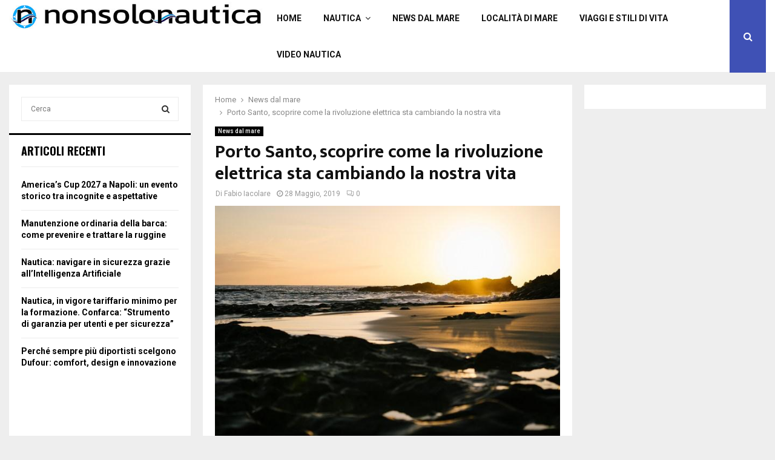

--- FILE ---
content_type: text/html; charset=UTF-8
request_url: https://nonsolonautica.it/28/05/2019/news-dal-mare/porto-santo-scoprire-come-la-rivoluzione-elettrica-sta-cambiando-la-nostra-vita/
body_size: 30407
content:
<!DOCTYPE html>
<html lang="it-IT">
<head><meta charset="UTF-8"><script>if(navigator.userAgent.match(/MSIE|Internet Explorer/i)||navigator.userAgent.match(/Trident\/7\..*?rv:11/i)){var href=document.location.href;if(!href.match(/[?&]nowprocket/)){if(href.indexOf("?")==-1){if(href.indexOf("#")==-1){document.location.href=href+"?nowprocket=1"}else{document.location.href=href.replace("#","?nowprocket=1#")}}else{if(href.indexOf("#")==-1){document.location.href=href+"&nowprocket=1"}else{document.location.href=href.replace("#","&nowprocket=1#")}}}}</script><script>class RocketLazyLoadScripts{constructor(){this.triggerEvents=["keydown","mousedown","mousemove","touchmove","touchstart","touchend","wheel"],this.userEventHandler=this._triggerListener.bind(this),this.touchStartHandler=this._onTouchStart.bind(this),this.touchMoveHandler=this._onTouchMove.bind(this),this.touchEndHandler=this._onTouchEnd.bind(this),this.clickHandler=this._onClick.bind(this),this.interceptedClicks=[],window.addEventListener("pageshow",(e=>{this.persisted=e.persisted})),window.addEventListener("DOMContentLoaded",(()=>{this._preconnect3rdParties()})),this.delayedScripts={normal:[],async:[],defer:[]},this.allJQueries=[]}_addUserInteractionListener(e){document.hidden?e._triggerListener():(this.triggerEvents.forEach((t=>window.addEventListener(t,e.userEventHandler,{passive:!0}))),window.addEventListener("touchstart",e.touchStartHandler,{passive:!0}),window.addEventListener("mousedown",e.touchStartHandler),document.addEventListener("visibilitychange",e.userEventHandler))}_removeUserInteractionListener(){this.triggerEvents.forEach((e=>window.removeEventListener(e,this.userEventHandler,{passive:!0}))),document.removeEventListener("visibilitychange",this.userEventHandler)}_onTouchStart(e){"HTML"!==e.target.tagName&&(window.addEventListener("touchend",this.touchEndHandler),window.addEventListener("mouseup",this.touchEndHandler),window.addEventListener("touchmove",this.touchMoveHandler,{passive:!0}),window.addEventListener("mousemove",this.touchMoveHandler),e.target.addEventListener("click",this.clickHandler),this._renameDOMAttribute(e.target,"onclick","rocket-onclick"))}_onTouchMove(e){window.removeEventListener("touchend",this.touchEndHandler),window.removeEventListener("mouseup",this.touchEndHandler),window.removeEventListener("touchmove",this.touchMoveHandler,{passive:!0}),window.removeEventListener("mousemove",this.touchMoveHandler),e.target.removeEventListener("click",this.clickHandler),this._renameDOMAttribute(e.target,"rocket-onclick","onclick")}_onTouchEnd(e){window.removeEventListener("touchend",this.touchEndHandler),window.removeEventListener("mouseup",this.touchEndHandler),window.removeEventListener("touchmove",this.touchMoveHandler,{passive:!0}),window.removeEventListener("mousemove",this.touchMoveHandler)}_onClick(e){e.target.removeEventListener("click",this.clickHandler),this._renameDOMAttribute(e.target,"rocket-onclick","onclick"),this.interceptedClicks.push(e),e.preventDefault(),e.stopPropagation(),e.stopImmediatePropagation()}_replayClicks(){window.removeEventListener("touchstart",this.touchStartHandler,{passive:!0}),window.removeEventListener("mousedown",this.touchStartHandler),this.interceptedClicks.forEach((e=>{e.target.dispatchEvent(new MouseEvent("click",{view:e.view,bubbles:!0,cancelable:!0}))}))}_renameDOMAttribute(e,t,n){e.hasAttribute&&e.hasAttribute(t)&&(event.target.setAttribute(n,event.target.getAttribute(t)),event.target.removeAttribute(t))}_triggerListener(){this._removeUserInteractionListener(this),"loading"===document.readyState?document.addEventListener("DOMContentLoaded",this._loadEverythingNow.bind(this)):this._loadEverythingNow()}_preconnect3rdParties(){let e=[];document.querySelectorAll("script[type=rocketlazyloadscript]").forEach((t=>{if(t.hasAttribute("src")){const n=new URL(t.src).origin;n!==location.origin&&e.push({src:n,crossOrigin:t.crossOrigin||"module"===t.getAttribute("data-rocket-type")})}})),e=[...new Map(e.map((e=>[JSON.stringify(e),e]))).values()],this._batchInjectResourceHints(e,"preconnect")}async _loadEverythingNow(){this.lastBreath=Date.now(),this._delayEventListeners(),this._delayJQueryReady(this),this._handleDocumentWrite(),this._registerAllDelayedScripts(),this._preloadAllScripts(),await this._loadScriptsFromList(this.delayedScripts.normal),await this._loadScriptsFromList(this.delayedScripts.defer),await this._loadScriptsFromList(this.delayedScripts.async);try{await this._triggerDOMContentLoaded(),await this._triggerWindowLoad()}catch(e){}window.dispatchEvent(new Event("rocket-allScriptsLoaded")),this._replayClicks()}_registerAllDelayedScripts(){document.querySelectorAll("script[type=rocketlazyloadscript]").forEach((e=>{e.hasAttribute("src")?e.hasAttribute("async")&&!1!==e.async?this.delayedScripts.async.push(e):e.hasAttribute("defer")&&!1!==e.defer||"module"===e.getAttribute("data-rocket-type")?this.delayedScripts.defer.push(e):this.delayedScripts.normal.push(e):this.delayedScripts.normal.push(e)}))}async _transformScript(e){return await this._littleBreath(),new Promise((t=>{const n=document.createElement("script");[...e.attributes].forEach((e=>{let t=e.nodeName;"type"!==t&&("data-rocket-type"===t&&(t="type"),n.setAttribute(t,e.nodeValue))})),e.hasAttribute("src")?(n.addEventListener("load",t),n.addEventListener("error",t)):(n.text=e.text,t());try{e.parentNode.replaceChild(n,e)}catch(e){t()}}))}async _loadScriptsFromList(e){const t=e.shift();return t?(await this._transformScript(t),this._loadScriptsFromList(e)):Promise.resolve()}_preloadAllScripts(){this._batchInjectResourceHints([...this.delayedScripts.normal,...this.delayedScripts.defer,...this.delayedScripts.async],"preload")}_batchInjectResourceHints(e,t){var n=document.createDocumentFragment();e.forEach((e=>{if(e.src){const i=document.createElement("link");i.href=e.src,i.rel=t,"preconnect"!==t&&(i.as="script"),e.getAttribute&&"module"===e.getAttribute("data-rocket-type")&&(i.crossOrigin=!0),e.crossOrigin&&(i.crossOrigin=e.crossOrigin),n.appendChild(i)}})),document.head.appendChild(n)}_delayEventListeners(){let e={};function t(t,n){!function(t){function n(n){return e[t].eventsToRewrite.indexOf(n)>=0?"rocket-"+n:n}e[t]||(e[t]={originalFunctions:{add:t.addEventListener,remove:t.removeEventListener},eventsToRewrite:[]},t.addEventListener=function(){arguments[0]=n(arguments[0]),e[t].originalFunctions.add.apply(t,arguments)},t.removeEventListener=function(){arguments[0]=n(arguments[0]),e[t].originalFunctions.remove.apply(t,arguments)})}(t),e[t].eventsToRewrite.push(n)}function n(e,t){let n=e[t];Object.defineProperty(e,t,{get:()=>n||function(){},set(i){e["rocket"+t]=n=i}})}t(document,"DOMContentLoaded"),t(window,"DOMContentLoaded"),t(window,"load"),t(window,"pageshow"),t(document,"readystatechange"),n(document,"onreadystatechange"),n(window,"onload"),n(window,"onpageshow")}_delayJQueryReady(e){let t=window.jQuery;Object.defineProperty(window,"jQuery",{get:()=>t,set(n){if(n&&n.fn&&!e.allJQueries.includes(n)){n.fn.ready=n.fn.init.prototype.ready=function(t){e.domReadyFired?t.bind(document)(n):document.addEventListener("rocket-DOMContentLoaded",(()=>t.bind(document)(n)))};const t=n.fn.on;n.fn.on=n.fn.init.prototype.on=function(){if(this[0]===window){function e(e){return e.split(" ").map((e=>"load"===e||0===e.indexOf("load.")?"rocket-jquery-load":e)).join(" ")}"string"==typeof arguments[0]||arguments[0]instanceof String?arguments[0]=e(arguments[0]):"object"==typeof arguments[0]&&Object.keys(arguments[0]).forEach((t=>{delete Object.assign(arguments[0],{[e(t)]:arguments[0][t]})[t]}))}return t.apply(this,arguments),this},e.allJQueries.push(n)}t=n}})}async _triggerDOMContentLoaded(){this.domReadyFired=!0,await this._littleBreath(),document.dispatchEvent(new Event("rocket-DOMContentLoaded")),await this._littleBreath(),window.dispatchEvent(new Event("rocket-DOMContentLoaded")),await this._littleBreath(),document.dispatchEvent(new Event("rocket-readystatechange")),await this._littleBreath(),document.rocketonreadystatechange&&document.rocketonreadystatechange()}async _triggerWindowLoad(){await this._littleBreath(),window.dispatchEvent(new Event("rocket-load")),await this._littleBreath(),window.rocketonload&&window.rocketonload(),await this._littleBreath(),this.allJQueries.forEach((e=>e(window).trigger("rocket-jquery-load"))),await this._littleBreath();const e=new Event("rocket-pageshow");e.persisted=this.persisted,window.dispatchEvent(e),await this._littleBreath(),window.rocketonpageshow&&window.rocketonpageshow({persisted:this.persisted})}_handleDocumentWrite(){const e=new Map;document.write=document.writeln=function(t){const n=document.currentScript,i=document.createRange(),r=n.parentElement;let o=e.get(n);void 0===o&&(o=n.nextSibling,e.set(n,o));const s=document.createDocumentFragment();i.setStart(s,0),s.appendChild(i.createContextualFragment(t)),r.insertBefore(s,o)}}async _littleBreath(){Date.now()-this.lastBreath>45&&(await this._requestAnimFrame(),this.lastBreath=Date.now())}async _requestAnimFrame(){return document.hidden?new Promise((e=>setTimeout(e))):new Promise((e=>requestAnimationFrame(e)))}static run(){const e=new RocketLazyLoadScripts;e._addUserInteractionListener(e)}}RocketLazyLoadScripts.run();</script>
	
		<meta name="viewport" content="width=device-width, initial-scale=1">
		<link rel="profile" href="http://gmpg.org/xfn/11">
	<meta name='robots' content='index, follow, max-image-preview:large, max-snippet:-1, max-video-preview:-1' />
	<style>img:is([sizes="auto" i], [sizes^="auto," i]) { contain-intrinsic-size: 3000px 1500px }</style>
	
	<!-- This site is optimized with the Yoast SEO plugin v26.7 - https://yoast.com/wordpress/plugins/seo/ -->
	<title>Porto Santo, scoprire come la rivoluzione elettrica sta cambiando la nostra vita - Non Solo Nautica</title><link rel="preload" as="style" href="https://fonts.googleapis.com/css?family=Oswald%3A400%7CRoboto%3A300%2C300italic%2C400%2C400italic%2C500%2C500italic%2C700%2C700italic%2C800%2C800italic%7CMukta%20Vaani%3A300%2C300italic%2C400%2C400italic%2C500%2C500italic%2C700%2C700italic%2C800%2C800italic%7COswald%3A300%2C300italic%2C400%2C400italic%2C500%2C500italic%2C700%2C700italic%2C800%2C800italic%7CTeko%3A300%2C300italic%2C400%2C400italic%2C500%2C500italic%2C700%2C700italic%2C800%2C800italic%3A300%2C300italic%2C400%2C400italic%2C500%2C500italic%2C700%2C700italic%2C800%2C800italic%26amp%3Bsubset%3Dcyrillic%2Ccyrillic-ext%2Cgreek%2Cgreek-ext%2Clatin-ext&#038;display=swap" /><link rel="stylesheet" href="https://fonts.googleapis.com/css?family=Oswald%3A400%7CRoboto%3A300%2C300italic%2C400%2C400italic%2C500%2C500italic%2C700%2C700italic%2C800%2C800italic%7CMukta%20Vaani%3A300%2C300italic%2C400%2C400italic%2C500%2C500italic%2C700%2C700italic%2C800%2C800italic%7COswald%3A300%2C300italic%2C400%2C400italic%2C500%2C500italic%2C700%2C700italic%2C800%2C800italic%7CTeko%3A300%2C300italic%2C400%2C400italic%2C500%2C500italic%2C700%2C700italic%2C800%2C800italic%3A300%2C300italic%2C400%2C400italic%2C500%2C500italic%2C700%2C700italic%2C800%2C800italic%26amp%3Bsubset%3Dcyrillic%2Ccyrillic-ext%2Cgreek%2Cgreek-ext%2Clatin-ext&#038;display=swap" media="print" onload="this.media='all'" /><noscript><link rel="stylesheet" href="https://fonts.googleapis.com/css?family=Oswald%3A400%7CRoboto%3A300%2C300italic%2C400%2C400italic%2C500%2C500italic%2C700%2C700italic%2C800%2C800italic%7CMukta%20Vaani%3A300%2C300italic%2C400%2C400italic%2C500%2C500italic%2C700%2C700italic%2C800%2C800italic%7COswald%3A300%2C300italic%2C400%2C400italic%2C500%2C500italic%2C700%2C700italic%2C800%2C800italic%7CTeko%3A300%2C300italic%2C400%2C400italic%2C500%2C500italic%2C700%2C700italic%2C800%2C800italic%3A300%2C300italic%2C400%2C400italic%2C500%2C500italic%2C700%2C700italic%2C800%2C800italic%26amp%3Bsubset%3Dcyrillic%2Ccyrillic-ext%2Cgreek%2Cgreek-ext%2Clatin-ext&#038;display=swap" /></noscript><link rel="stylesheet" href="https://nonsolonautica.it/wp-content/cache/min/1/266e9c401fca038c3ffe48b6f424da73.css" media="all" data-minify="1" />
	<link rel="canonical" href="https://nonsolonautica.it/28/05/2019/news-dal-mare/porto-santo-scoprire-come-la-rivoluzione-elettrica-sta-cambiando-la-nostra-vita/" />
	<meta property="og:locale" content="it_IT" />
	<meta property="og:type" content="article" />
	<meta property="og:title" content="Porto Santo, scoprire come la rivoluzione elettrica sta cambiando la nostra vita - Non Solo Nautica" />
	<meta property="og:description" content="L’isola portoghese di Porto Santo ha lottato a lungo per soddisfare il proprio fabbisogno e approvvigionamento energetico. Trattandosi di un’isola di piccole dimensioni, era costretta ad importare la maggior parte dell’energia basata su combustibili fossili. Grazie ad un programma battezzato Smart Fossil Free Island, la prima “smart island” europea basata..." />
	<meta property="og:url" content="https://nonsolonautica.it/28/05/2019/news-dal-mare/porto-santo-scoprire-come-la-rivoluzione-elettrica-sta-cambiando-la-nostra-vita/" />
	<meta property="og:site_name" content="Non Solo Nautica" />
	<meta property="article:publisher" content="https://www.facebook.com/nonsolonautica" />
	<meta property="article:published_time" content="2019-05-28T09:36:32+00:00" />
	<meta property="article:modified_time" content="2019-05-28T09:36:38+00:00" />
	<meta property="og:image" content="https://nonsolonautica.it/wp-content/uploads/2019/05/porto-santo-island-6.jpg" />
	<meta property="og:image:width" content="640" />
	<meta property="og:image:height" content="427" />
	<meta property="og:image:type" content="image/jpeg" />
	<meta name="author" content="Fabio Iacolare" />
	<meta name="twitter:card" content="summary_large_image" />
	<meta name="twitter:creator" content="@nonsolonautica1" />
	<meta name="twitter:site" content="@nonsolonautica1" />
	<meta name="twitter:label1" content="Scritto da" />
	<meta name="twitter:data1" content="Fabio Iacolare" />
	<meta name="twitter:label2" content="Tempo di lettura stimato" />
	<meta name="twitter:data2" content="5 minuti" />
	<script type="application/ld+json" class="yoast-schema-graph">{"@context":"https://schema.org","@graph":[{"@type":"Article","@id":"https://nonsolonautica.it/28/05/2019/news-dal-mare/porto-santo-scoprire-come-la-rivoluzione-elettrica-sta-cambiando-la-nostra-vita/#article","isPartOf":{"@id":"https://nonsolonautica.it/28/05/2019/news-dal-mare/porto-santo-scoprire-come-la-rivoluzione-elettrica-sta-cambiando-la-nostra-vita/"},"author":{"name":"Fabio Iacolare","@id":"https://nonsolonautica.it/#/schema/person/5a4829bdd944a2b53cf8fd7b1a5f34b1"},"headline":"Porto Santo, scoprire come la rivoluzione elettrica sta cambiando la nostra vita","datePublished":"2019-05-28T09:36:32+00:00","dateModified":"2019-05-28T09:36:38+00:00","mainEntityOfPage":{"@id":"https://nonsolonautica.it/28/05/2019/news-dal-mare/porto-santo-scoprire-come-la-rivoluzione-elettrica-sta-cambiando-la-nostra-vita/"},"wordCount":1108,"commentCount":0,"publisher":{"@id":"https://nonsolonautica.it/#organization"},"image":{"@id":"https://nonsolonautica.it/28/05/2019/news-dal-mare/porto-santo-scoprire-come-la-rivoluzione-elettrica-sta-cambiando-la-nostra-vita/#primaryimage"},"thumbnailUrl":"https://nonsolonautica.it/wp-content/uploads/2019/05/porto-santo-island-6.jpg","articleSection":["News dal mare"],"inLanguage":"it-IT","potentialAction":[{"@type":"CommentAction","name":"Comment","target":["https://nonsolonautica.it/28/05/2019/news-dal-mare/porto-santo-scoprire-come-la-rivoluzione-elettrica-sta-cambiando-la-nostra-vita/#respond"]}]},{"@type":"WebPage","@id":"https://nonsolonautica.it/28/05/2019/news-dal-mare/porto-santo-scoprire-come-la-rivoluzione-elettrica-sta-cambiando-la-nostra-vita/","url":"https://nonsolonautica.it/28/05/2019/news-dal-mare/porto-santo-scoprire-come-la-rivoluzione-elettrica-sta-cambiando-la-nostra-vita/","name":"Porto Santo, scoprire come la rivoluzione elettrica sta cambiando la nostra vita - Non Solo Nautica","isPartOf":{"@id":"https://nonsolonautica.it/#website"},"primaryImageOfPage":{"@id":"https://nonsolonautica.it/28/05/2019/news-dal-mare/porto-santo-scoprire-come-la-rivoluzione-elettrica-sta-cambiando-la-nostra-vita/#primaryimage"},"image":{"@id":"https://nonsolonautica.it/28/05/2019/news-dal-mare/porto-santo-scoprire-come-la-rivoluzione-elettrica-sta-cambiando-la-nostra-vita/#primaryimage"},"thumbnailUrl":"https://nonsolonautica.it/wp-content/uploads/2019/05/porto-santo-island-6.jpg","datePublished":"2019-05-28T09:36:32+00:00","dateModified":"2019-05-28T09:36:38+00:00","breadcrumb":{"@id":"https://nonsolonautica.it/28/05/2019/news-dal-mare/porto-santo-scoprire-come-la-rivoluzione-elettrica-sta-cambiando-la-nostra-vita/#breadcrumb"},"inLanguage":"it-IT","potentialAction":[{"@type":"ReadAction","target":["https://nonsolonautica.it/28/05/2019/news-dal-mare/porto-santo-scoprire-come-la-rivoluzione-elettrica-sta-cambiando-la-nostra-vita/"]}]},{"@type":"ImageObject","inLanguage":"it-IT","@id":"https://nonsolonautica.it/28/05/2019/news-dal-mare/porto-santo-scoprire-come-la-rivoluzione-elettrica-sta-cambiando-la-nostra-vita/#primaryimage","url":"https://nonsolonautica.it/wp-content/uploads/2019/05/porto-santo-island-6.jpg","contentUrl":"https://nonsolonautica.it/wp-content/uploads/2019/05/porto-santo-island-6.jpg","width":640,"height":427},{"@type":"BreadcrumbList","@id":"https://nonsolonautica.it/28/05/2019/news-dal-mare/porto-santo-scoprire-come-la-rivoluzione-elettrica-sta-cambiando-la-nostra-vita/#breadcrumb","itemListElement":[{"@type":"ListItem","position":1,"name":"Home","item":"https://nonsolonautica.it/"},{"@type":"ListItem","position":2,"name":"Blog","item":"https://nonsolonautica.it/blog/"},{"@type":"ListItem","position":3,"name":"News dal mare","item":"https://nonsolonautica.it/categoria/news-dal-mare/"},{"@type":"ListItem","position":4,"name":"Porto Santo, scoprire come la rivoluzione elettrica sta cambiando la nostra vita"}]},{"@type":"WebSite","@id":"https://nonsolonautica.it/#website","url":"https://nonsolonautica.it/","name":"Non Solo Nautica","description":"Notizie per chi ama il mare a 360 gradi","publisher":{"@id":"https://nonsolonautica.it/#organization"},"potentialAction":[{"@type":"SearchAction","target":{"@type":"EntryPoint","urlTemplate":"https://nonsolonautica.it/?s={search_term_string}"},"query-input":{"@type":"PropertyValueSpecification","valueRequired":true,"valueName":"search_term_string"}}],"inLanguage":"it-IT"},{"@type":"Organization","@id":"https://nonsolonautica.it/#organization","name":"Non solo Nautica | Magazine online sulla nautica e il mare","url":"https://nonsolonautica.it/","logo":{"@type":"ImageObject","inLanguage":"it-IT","@id":"https://nonsolonautica.it/#/schema/logo/image/","url":"https://nonsolonautica.it/wp-content/uploads/2019/04/Favicon.jpeg","contentUrl":"https://nonsolonautica.it/wp-content/uploads/2019/04/Favicon.jpeg","width":371,"height":371,"caption":"Non solo Nautica | Magazine online sulla nautica e il mare"},"image":{"@id":"https://nonsolonautica.it/#/schema/logo/image/"},"sameAs":["https://www.facebook.com/nonsolonautica","https://x.com/nonsolonautica1","https://www.instagram.com/nonsolonautica/","https://www.youtube.com/channel/UCx_WnJFFlTH5d9fVayfNmWA"]},{"@type":"Person","@id":"https://nonsolonautica.it/#/schema/person/5a4829bdd944a2b53cf8fd7b1a5f34b1","name":"Fabio Iacolare","image":{"@type":"ImageObject","inLanguage":"it-IT","@id":"https://nonsolonautica.it/#/schema/person/image/","url":"https://secure.gravatar.com/avatar/27a6de48bd9f0458c7849f104a5bbb878e94430b141ba9181c4575ef0bcddb6b?s=96&d=mm&r=g","contentUrl":"https://secure.gravatar.com/avatar/27a6de48bd9f0458c7849f104a5bbb878e94430b141ba9181c4575ef0bcddb6b?s=96&d=mm&r=g","caption":"Fabio Iacolare"},"description":"Fabio Iacolare è videomaker e giornalista pubblicista dal 2010: esperto in regia di format tv e giornalista esperto in eventi a carattere culturale, ambientale ed enogastronomico italiano.","url":"https://nonsolonautica.it/author/fabio-iacolare/"}]}</script>
	<!-- / Yoast SEO plugin. -->


<link rel='dns-prefetch' href='//fonts.googleapis.com' />
<link rel='dns-prefetch' href='//nonsolonautica.it' />
<link href='https://fonts.gstatic.com' crossorigin rel='preconnect' />
<link href='https://nonsolonautica.it' rel='preconnect' />
<link rel="alternate" type="application/rss+xml" title="Non Solo Nautica &raquo; Feed" href="https://nonsolonautica.it/feed/" />
<link rel="alternate" type="application/rss+xml" title="Non Solo Nautica &raquo; Feed dei commenti" href="https://nonsolonautica.it/comments/feed/" />
<link rel="alternate" type="application/rss+xml" title="Non Solo Nautica &raquo; Porto Santo, scoprire come la rivoluzione elettrica sta cambiando la nostra vita Feed dei commenti" href="https://nonsolonautica.it/28/05/2019/news-dal-mare/porto-santo-scoprire-come-la-rivoluzione-elettrica-sta-cambiando-la-nostra-vita/feed/" />
<style id='wp-emoji-styles-inline-css' type='text/css'>

	img.wp-smiley, img.emoji {
		display: inline !important;
		border: none !important;
		box-shadow: none !important;
		height: 1em !important;
		width: 1em !important;
		margin: 0 0.07em !important;
		vertical-align: -0.1em !important;
		background: none !important;
		padding: 0 !important;
	}
</style>

<style id='wp-block-library-theme-inline-css' type='text/css'>
.wp-block-audio :where(figcaption){color:#555;font-size:13px;text-align:center}.is-dark-theme .wp-block-audio :where(figcaption){color:#ffffffa6}.wp-block-audio{margin:0 0 1em}.wp-block-code{border:1px solid #ccc;border-radius:4px;font-family:Menlo,Consolas,monaco,monospace;padding:.8em 1em}.wp-block-embed :where(figcaption){color:#555;font-size:13px;text-align:center}.is-dark-theme .wp-block-embed :where(figcaption){color:#ffffffa6}.wp-block-embed{margin:0 0 1em}.blocks-gallery-caption{color:#555;font-size:13px;text-align:center}.is-dark-theme .blocks-gallery-caption{color:#ffffffa6}:root :where(.wp-block-image figcaption){color:#555;font-size:13px;text-align:center}.is-dark-theme :root :where(.wp-block-image figcaption){color:#ffffffa6}.wp-block-image{margin:0 0 1em}.wp-block-pullquote{border-bottom:4px solid;border-top:4px solid;color:currentColor;margin-bottom:1.75em}.wp-block-pullquote cite,.wp-block-pullquote footer,.wp-block-pullquote__citation{color:currentColor;font-size:.8125em;font-style:normal;text-transform:uppercase}.wp-block-quote{border-left:.25em solid;margin:0 0 1.75em;padding-left:1em}.wp-block-quote cite,.wp-block-quote footer{color:currentColor;font-size:.8125em;font-style:normal;position:relative}.wp-block-quote:where(.has-text-align-right){border-left:none;border-right:.25em solid;padding-left:0;padding-right:1em}.wp-block-quote:where(.has-text-align-center){border:none;padding-left:0}.wp-block-quote.is-large,.wp-block-quote.is-style-large,.wp-block-quote:where(.is-style-plain){border:none}.wp-block-search .wp-block-search__label{font-weight:700}.wp-block-search__button{border:1px solid #ccc;padding:.375em .625em}:where(.wp-block-group.has-background){padding:1.25em 2.375em}.wp-block-separator.has-css-opacity{opacity:.4}.wp-block-separator{border:none;border-bottom:2px solid;margin-left:auto;margin-right:auto}.wp-block-separator.has-alpha-channel-opacity{opacity:1}.wp-block-separator:not(.is-style-wide):not(.is-style-dots){width:100px}.wp-block-separator.has-background:not(.is-style-dots){border-bottom:none;height:1px}.wp-block-separator.has-background:not(.is-style-wide):not(.is-style-dots){height:2px}.wp-block-table{margin:0 0 1em}.wp-block-table td,.wp-block-table th{word-break:normal}.wp-block-table :where(figcaption){color:#555;font-size:13px;text-align:center}.is-dark-theme .wp-block-table :where(figcaption){color:#ffffffa6}.wp-block-video :where(figcaption){color:#555;font-size:13px;text-align:center}.is-dark-theme .wp-block-video :where(figcaption){color:#ffffffa6}.wp-block-video{margin:0 0 1em}:root :where(.wp-block-template-part.has-background){margin-bottom:0;margin-top:0;padding:1.25em 2.375em}
</style>
<style id='classic-theme-styles-inline-css' type='text/css'>
/*! This file is auto-generated */
.wp-block-button__link{color:#fff;background-color:#32373c;border-radius:9999px;box-shadow:none;text-decoration:none;padding:calc(.667em + 2px) calc(1.333em + 2px);font-size:1.125em}.wp-block-file__button{background:#32373c;color:#fff;text-decoration:none}
</style>
<style id='global-styles-inline-css' type='text/css'>
:root{--wp--preset--aspect-ratio--square: 1;--wp--preset--aspect-ratio--4-3: 4/3;--wp--preset--aspect-ratio--3-4: 3/4;--wp--preset--aspect-ratio--3-2: 3/2;--wp--preset--aspect-ratio--2-3: 2/3;--wp--preset--aspect-ratio--16-9: 16/9;--wp--preset--aspect-ratio--9-16: 9/16;--wp--preset--color--black: #000000;--wp--preset--color--cyan-bluish-gray: #abb8c3;--wp--preset--color--white: #ffffff;--wp--preset--color--pale-pink: #f78da7;--wp--preset--color--vivid-red: #cf2e2e;--wp--preset--color--luminous-vivid-orange: #ff6900;--wp--preset--color--luminous-vivid-amber: #fcb900;--wp--preset--color--light-green-cyan: #7bdcb5;--wp--preset--color--vivid-green-cyan: #00d084;--wp--preset--color--pale-cyan-blue: #8ed1fc;--wp--preset--color--vivid-cyan-blue: #0693e3;--wp--preset--color--vivid-purple: #9b51e0;--wp--preset--gradient--vivid-cyan-blue-to-vivid-purple: linear-gradient(135deg,rgba(6,147,227,1) 0%,rgb(155,81,224) 100%);--wp--preset--gradient--light-green-cyan-to-vivid-green-cyan: linear-gradient(135deg,rgb(122,220,180) 0%,rgb(0,208,130) 100%);--wp--preset--gradient--luminous-vivid-amber-to-luminous-vivid-orange: linear-gradient(135deg,rgba(252,185,0,1) 0%,rgba(255,105,0,1) 100%);--wp--preset--gradient--luminous-vivid-orange-to-vivid-red: linear-gradient(135deg,rgba(255,105,0,1) 0%,rgb(207,46,46) 100%);--wp--preset--gradient--very-light-gray-to-cyan-bluish-gray: linear-gradient(135deg,rgb(238,238,238) 0%,rgb(169,184,195) 100%);--wp--preset--gradient--cool-to-warm-spectrum: linear-gradient(135deg,rgb(74,234,220) 0%,rgb(151,120,209) 20%,rgb(207,42,186) 40%,rgb(238,44,130) 60%,rgb(251,105,98) 80%,rgb(254,248,76) 100%);--wp--preset--gradient--blush-light-purple: linear-gradient(135deg,rgb(255,206,236) 0%,rgb(152,150,240) 100%);--wp--preset--gradient--blush-bordeaux: linear-gradient(135deg,rgb(254,205,165) 0%,rgb(254,45,45) 50%,rgb(107,0,62) 100%);--wp--preset--gradient--luminous-dusk: linear-gradient(135deg,rgb(255,203,112) 0%,rgb(199,81,192) 50%,rgb(65,88,208) 100%);--wp--preset--gradient--pale-ocean: linear-gradient(135deg,rgb(255,245,203) 0%,rgb(182,227,212) 50%,rgb(51,167,181) 100%);--wp--preset--gradient--electric-grass: linear-gradient(135deg,rgb(202,248,128) 0%,rgb(113,206,126) 100%);--wp--preset--gradient--midnight: linear-gradient(135deg,rgb(2,3,129) 0%,rgb(40,116,252) 100%);--wp--preset--font-size--small: 14px;--wp--preset--font-size--medium: 20px;--wp--preset--font-size--large: 32px;--wp--preset--font-size--x-large: 42px;--wp--preset--font-size--normal: 16px;--wp--preset--font-size--huge: 42px;--wp--preset--spacing--20: 0.44rem;--wp--preset--spacing--30: 0.67rem;--wp--preset--spacing--40: 1rem;--wp--preset--spacing--50: 1.5rem;--wp--preset--spacing--60: 2.25rem;--wp--preset--spacing--70: 3.38rem;--wp--preset--spacing--80: 5.06rem;--wp--preset--shadow--natural: 6px 6px 9px rgba(0, 0, 0, 0.2);--wp--preset--shadow--deep: 12px 12px 50px rgba(0, 0, 0, 0.4);--wp--preset--shadow--sharp: 6px 6px 0px rgba(0, 0, 0, 0.2);--wp--preset--shadow--outlined: 6px 6px 0px -3px rgba(255, 255, 255, 1), 6px 6px rgba(0, 0, 0, 1);--wp--preset--shadow--crisp: 6px 6px 0px rgba(0, 0, 0, 1);}:where(.is-layout-flex){gap: 0.5em;}:where(.is-layout-grid){gap: 0.5em;}body .is-layout-flex{display: flex;}.is-layout-flex{flex-wrap: wrap;align-items: center;}.is-layout-flex > :is(*, div){margin: 0;}body .is-layout-grid{display: grid;}.is-layout-grid > :is(*, div){margin: 0;}:where(.wp-block-columns.is-layout-flex){gap: 2em;}:where(.wp-block-columns.is-layout-grid){gap: 2em;}:where(.wp-block-post-template.is-layout-flex){gap: 1.25em;}:where(.wp-block-post-template.is-layout-grid){gap: 1.25em;}.has-black-color{color: var(--wp--preset--color--black) !important;}.has-cyan-bluish-gray-color{color: var(--wp--preset--color--cyan-bluish-gray) !important;}.has-white-color{color: var(--wp--preset--color--white) !important;}.has-pale-pink-color{color: var(--wp--preset--color--pale-pink) !important;}.has-vivid-red-color{color: var(--wp--preset--color--vivid-red) !important;}.has-luminous-vivid-orange-color{color: var(--wp--preset--color--luminous-vivid-orange) !important;}.has-luminous-vivid-amber-color{color: var(--wp--preset--color--luminous-vivid-amber) !important;}.has-light-green-cyan-color{color: var(--wp--preset--color--light-green-cyan) !important;}.has-vivid-green-cyan-color{color: var(--wp--preset--color--vivid-green-cyan) !important;}.has-pale-cyan-blue-color{color: var(--wp--preset--color--pale-cyan-blue) !important;}.has-vivid-cyan-blue-color{color: var(--wp--preset--color--vivid-cyan-blue) !important;}.has-vivid-purple-color{color: var(--wp--preset--color--vivid-purple) !important;}.has-black-background-color{background-color: var(--wp--preset--color--black) !important;}.has-cyan-bluish-gray-background-color{background-color: var(--wp--preset--color--cyan-bluish-gray) !important;}.has-white-background-color{background-color: var(--wp--preset--color--white) !important;}.has-pale-pink-background-color{background-color: var(--wp--preset--color--pale-pink) !important;}.has-vivid-red-background-color{background-color: var(--wp--preset--color--vivid-red) !important;}.has-luminous-vivid-orange-background-color{background-color: var(--wp--preset--color--luminous-vivid-orange) !important;}.has-luminous-vivid-amber-background-color{background-color: var(--wp--preset--color--luminous-vivid-amber) !important;}.has-light-green-cyan-background-color{background-color: var(--wp--preset--color--light-green-cyan) !important;}.has-vivid-green-cyan-background-color{background-color: var(--wp--preset--color--vivid-green-cyan) !important;}.has-pale-cyan-blue-background-color{background-color: var(--wp--preset--color--pale-cyan-blue) !important;}.has-vivid-cyan-blue-background-color{background-color: var(--wp--preset--color--vivid-cyan-blue) !important;}.has-vivid-purple-background-color{background-color: var(--wp--preset--color--vivid-purple) !important;}.has-black-border-color{border-color: var(--wp--preset--color--black) !important;}.has-cyan-bluish-gray-border-color{border-color: var(--wp--preset--color--cyan-bluish-gray) !important;}.has-white-border-color{border-color: var(--wp--preset--color--white) !important;}.has-pale-pink-border-color{border-color: var(--wp--preset--color--pale-pink) !important;}.has-vivid-red-border-color{border-color: var(--wp--preset--color--vivid-red) !important;}.has-luminous-vivid-orange-border-color{border-color: var(--wp--preset--color--luminous-vivid-orange) !important;}.has-luminous-vivid-amber-border-color{border-color: var(--wp--preset--color--luminous-vivid-amber) !important;}.has-light-green-cyan-border-color{border-color: var(--wp--preset--color--light-green-cyan) !important;}.has-vivid-green-cyan-border-color{border-color: var(--wp--preset--color--vivid-green-cyan) !important;}.has-pale-cyan-blue-border-color{border-color: var(--wp--preset--color--pale-cyan-blue) !important;}.has-vivid-cyan-blue-border-color{border-color: var(--wp--preset--color--vivid-cyan-blue) !important;}.has-vivid-purple-border-color{border-color: var(--wp--preset--color--vivid-purple) !important;}.has-vivid-cyan-blue-to-vivid-purple-gradient-background{background: var(--wp--preset--gradient--vivid-cyan-blue-to-vivid-purple) !important;}.has-light-green-cyan-to-vivid-green-cyan-gradient-background{background: var(--wp--preset--gradient--light-green-cyan-to-vivid-green-cyan) !important;}.has-luminous-vivid-amber-to-luminous-vivid-orange-gradient-background{background: var(--wp--preset--gradient--luminous-vivid-amber-to-luminous-vivid-orange) !important;}.has-luminous-vivid-orange-to-vivid-red-gradient-background{background: var(--wp--preset--gradient--luminous-vivid-orange-to-vivid-red) !important;}.has-very-light-gray-to-cyan-bluish-gray-gradient-background{background: var(--wp--preset--gradient--very-light-gray-to-cyan-bluish-gray) !important;}.has-cool-to-warm-spectrum-gradient-background{background: var(--wp--preset--gradient--cool-to-warm-spectrum) !important;}.has-blush-light-purple-gradient-background{background: var(--wp--preset--gradient--blush-light-purple) !important;}.has-blush-bordeaux-gradient-background{background: var(--wp--preset--gradient--blush-bordeaux) !important;}.has-luminous-dusk-gradient-background{background: var(--wp--preset--gradient--luminous-dusk) !important;}.has-pale-ocean-gradient-background{background: var(--wp--preset--gradient--pale-ocean) !important;}.has-electric-grass-gradient-background{background: var(--wp--preset--gradient--electric-grass) !important;}.has-midnight-gradient-background{background: var(--wp--preset--gradient--midnight) !important;}.has-small-font-size{font-size: var(--wp--preset--font-size--small) !important;}.has-medium-font-size{font-size: var(--wp--preset--font-size--medium) !important;}.has-large-font-size{font-size: var(--wp--preset--font-size--large) !important;}.has-x-large-font-size{font-size: var(--wp--preset--font-size--x-large) !important;}
:where(.wp-block-post-template.is-layout-flex){gap: 1.25em;}:where(.wp-block-post-template.is-layout-grid){gap: 1.25em;}
:where(.wp-block-columns.is-layout-flex){gap: 2em;}:where(.wp-block-columns.is-layout-grid){gap: 2em;}
:root :where(.wp-block-pullquote){font-size: 1.5em;line-height: 1.6;}
</style>








<style id='penci-style-inline-css' type='text/css'>
.penci-block-vc.style-title-13:not(.footer-widget).style-title-center .penci-block-heading {border-right: 10px solid transparent; border-left: 10px solid transparent; }.site-branding h1, .site-branding h2 {margin: 0;}.penci-schema-markup { display: none !important; }.penci-entry-media .twitter-video { max-width: none !important; margin: 0 !important; }.penci-entry-media .fb-video { margin-bottom: 0; }.penci-entry-media .post-format-meta > iframe { vertical-align: top; }.penci-single-style-6 .penci-entry-media-top.penci-video-format-dailymotion:after, .penci-single-style-6 .penci-entry-media-top.penci-video-format-facebook:after, .penci-single-style-6 .penci-entry-media-top.penci-video-format-vimeo:after, .penci-single-style-6 .penci-entry-media-top.penci-video-format-twitter:after, .penci-single-style-7 .penci-entry-media-top.penci-video-format-dailymotion:after, .penci-single-style-7 .penci-entry-media-top.penci-video-format-facebook:after, .penci-single-style-7 .penci-entry-media-top.penci-video-format-vimeo:after, .penci-single-style-7 .penci-entry-media-top.penci-video-format-twitter:after { content: none; } .penci-single-style-5 .penci-entry-media.penci-video-format-dailymotion:after, .penci-single-style-5 .penci-entry-media.penci-video-format-facebook:after, .penci-single-style-5 .penci-entry-media.penci-video-format-vimeo:after, .penci-single-style-5 .penci-entry-media.penci-video-format-twitter:after { content: none; }@media screen and (max-width: 960px) { .penci-insta-thumb ul.thumbnails.penci_col_5 li, .penci-insta-thumb ul.thumbnails.penci_col_6 li { width: 33.33% !important; } .penci-insta-thumb ul.thumbnails.penci_col_7 li, .penci-insta-thumb ul.thumbnails.penci_col_8 li, .penci-insta-thumb ul.thumbnails.penci_col_9 li, .penci-insta-thumb ul.thumbnails.penci_col_10 li { width: 25% !important; } }.site-header.header--s12 .penci-menu-toggle-wapper,.site-header.header--s12 .header__social-search { flex: 1; }.site-header.header--s5 .site-branding {  padding-right: 0;margin-right: 40px; }.penci-block_37 .penci_post-meta { padding-top: 8px; }.penci-block_37 .penci-post-excerpt + .penci_post-meta { padding-top: 0; }.penci-hide-text-votes { display: none; }.penci-usewr-review {  border-top: 1px solid #ececec; }.penci-review-score {top: 5px; position: relative; }.penci-social-counter.penci-social-counter--style-3 .penci-social__empty a, .penci-social-counter.penci-social-counter--style-4 .penci-social__empty a, .penci-social-counter.penci-social-counter--style-5 .penci-social__empty a, .penci-social-counter.penci-social-counter--style-6 .penci-social__empty a { display: flex; justify-content: center; align-items: center; }.penci-block-error { padding: 0 20px 20px; }@media screen and (min-width: 1240px){ .penci_dis_padding_bw .penci-content-main.penci-col-4:nth-child(3n+2) { padding-right: 15px; padding-left: 15px; }}.bos_searchbox_widget_class.penci-vc-column-1 #flexi_searchbox #b_searchboxInc .b_submitButton_wrapper{ padding-top: 10px; padding-bottom: 10px; }.mfp-image-holder .mfp-close, .mfp-iframe-holder .mfp-close { background: transparent; border-color: transparent; }.site-content,.penci-page-style-1 .site-content, 
		.page-template-full-width.penci-block-pagination .site-content,
		.penci-page-style-2 .site-content, .penci-single-style-1 .site-content, 
		.penci-single-style-2 .site-content,.penci-page-style-3 .site-content,
		.penci-single-style-3 .site-content{ margin-top:20px; }.site-header .site-branding a,.header__top .site-branding a{ transform: translateY( 1px ); }.site-header .site-branding .site-title,.header__top .site-branding .site-title{ padding-bottom:1px !important; }.penci-post-related .item-related h4{ font-size:14px; }.penci-block-vc-pag  .penci-archive__list_posts .penci-post-item .entry-title{ font-size:20px; }.footer__logo a,.footer__logo img{ max-width:-19px;}.penci-popup-login-register .penci-login-container{ background-image:url(https://nonsolonautica.it/wp-content/uploads/2019/04/bg-login.jpg);background-position:center;background-color:#3f51b5; }.penci-popup-login-register h4{ color:#ffffff ; }.penci-popup-login-register .penci-login-container{ color:#f5f5f5 ; }.penci-login-container .penci-login input[type="text"], .penci-login-container .penci-login input[type=password], .penci-login-container .penci-login input[type="submit"], .penci-login-container .penci-login input[type="email"]{ color:#ffffff ; }.penci-popup-login-register .penci-login-container .penci-login input[type="text"]::-webkit-input-placeholder,.penci-popup-login-register .penci-login-container .penci-login input[type=password]::-webkit-input-placeholder,.penci-popup-login-register .penci-login-container .penci-login input[type="submit"]::-webkit-input-placeholder,.penci-popup-login-register .penci-login-container .penci-login input[type="email"]::-webkit-input-placeholder{ color:#ffffff !important; }.penci-popup-login-register .penci-login-container .penci-login input[type="text"]::-moz-placeholder,.penci-popup-login-register .penci-login-container .penci-login input[type=password]::-moz-placeholder,.penci-popup-login-register .penci-login-container .penci-login input[type="submit"]::-moz-placeholder,.penci-popup-login-register .penci-login-container .penci-login input[type="email"]::-moz-placeholder{ color:#ffffff !important; }.penci-popup-login-register .penci-login-container .penci-login input[type="text"]:-ms-input-placeholder,.penci-popup-login-register .penci-login-container .penci-login input[type=password]:-ms-input-placeholder,.penci-popup-login-register .penci-login-container .penci-login input[type="submit"]:-ms-input-placeholder,.penci-popup-login-register .penci-login-container .penci-login input[type="email"]:-ms-input-placeholder{ color:#ffffff !important; }.penci-popup-login-register .penci-login-container .penci-login input[type="text"]:-moz-placeholder,.penci-popup-login-register .penci-login-container .penci-login input[type=password]:-moz-placeholder,.penci-popup-login-register .penci-login-container .penci-login input[type="submit"]:-moz-placeholder,.penci-popup-login-register .penci-login-container .penci-login input[type="email"]:-moz-placeholder { color:#ffffff !important; }.penci-popup-login-register .penci-login-container .penci-login input[type="text"],
		 .penci-popup-login-register .penci-login-container .penci-login input[type=password],
		 .penci-popup-login-register .penci-login-container .penci-login input[type="submit"],
		 .penci-popup-login-register .penci-login-container .penci-login input[type="email"]{ border-color:#3a66b9 ; }.penci-popup-login-register .penci-login-container a{ color:#ffffff ; }.penci-popup-login-register .penci-login-container a:hover{ color:#ffffff ; }.penci-popup-login-register .penci-login-container .penci-login input[type="submit"]:hover{ background-color:#313131 ; }#main .widget .tagcloud a{ }#main .widget .tagcloud a:hover{}.site-footer{ background-color:#181818 ; }.footer__sidebars + .footer__bottom .footer__bottom_container:before{ background-color:#212121 ; }.footer__sidebars .woocommerce.widget_shopping_cart .total,.footer__sidebars .woocommerce.widget_product_search input[type="search"],.footer__sidebars .woocommerce ul.cart_list li,.footer__sidebars .woocommerce ul.product_list_widget li,.site-footer .penci-recent-rv,.site-footer .penci-block_6 .penci-post-item,.site-footer .penci-block_10 .penci-post-item,.site-footer .penci-block_11 .block11_first_item, .site-footer .penci-block_11 .penci-post-item,.site-footer .penci-block_15 .penci-post-item,.site-footer .widget select,.footer__sidebars .woocommerce-product-details__short-description th,.footer__sidebars .woocommerce-product-details__short-description td,.site-footer .widget.widget_recent_entries li, .site-footer .widget.widget_recent_comments li, .site-footer .widget.widget_meta li,.site-footer input[type="text"], .site-footer input[type="email"],.site-footer input[type="url"], .site-footer input[type="password"],.site-footer input[type="search"], .site-footer input[type="number"],.site-footer input[type="tel"], .site-footer input[type="range"],.site-footer input[type="date"], .site-footer input[type="month"],.site-footer input[type="week"],.site-footer input[type="time"],.site-footer input[type="datetime"],.site-footer input[type="datetime-local"],.site-footer .widget .tagcloud a,.site-footer input[type="color"], .site-footer textarea{ border-color:#212121 ; }.site-footer select,.site-footer .woocommerce .woocommerce-product-search input[type="search"]{ border-color:#212121 ; }.site-footer .penci-block-vc .penci-block-heading,.footer-instagram h4.footer-instagram-title{ border-color:#212121 ; }body.penci-body-boxed .penci-enable-boxed{ max-width:1080px;}body.penci-body-boxed .penci-enable-boxed .site-header{ max-width:1080px;}
</style>
<style id='rocket-lazyload-inline-css' type='text/css'>
.rll-youtube-player{position:relative;padding-bottom:56.23%;height:0;overflow:hidden;max-width:100%;}.rll-youtube-player:focus-within{outline: 2px solid currentColor;outline-offset: 5px;}.rll-youtube-player iframe{position:absolute;top:0;left:0;width:100%;height:100%;z-index:100;background:0 0}.rll-youtube-player img{bottom:0;display:block;left:0;margin:auto;max-width:100%;width:100%;position:absolute;right:0;top:0;border:none;height:auto;-webkit-transition:.4s all;-moz-transition:.4s all;transition:.4s all}.rll-youtube-player img:hover{-webkit-filter:brightness(75%)}.rll-youtube-player .play{height:100%;width:100%;left:0;top:0;position:absolute;background:url(https://nonsolonautica.it/wp-content/plugins/wp-rocket/assets/img/youtube.png) no-repeat center;background-color: transparent !important;cursor:pointer;border:none;}
</style>
<script type="rocketlazyloadscript" data-rocket-type="text/javascript" src="https://nonsolonautica.it/wp-includes/js/jquery/jquery.min.js?ver=3.7.1" id="jquery-core-js" defer></script>
<script type="rocketlazyloadscript" data-rocket-type="text/javascript" src="https://nonsolonautica.it/wp-includes/js/jquery/jquery-migrate.min.js?ver=3.4.1" id="jquery-migrate-js" defer></script>
<link rel="EditURI" type="application/rsd+xml" title="RSD" href="https://nonsolonautica.it/xmlrpc.php?rsd" />
<meta name="generator" content="WordPress 6.8.3" />
<link rel='shortlink' href='https://nonsolonautica.it/?p=6457' />
<link rel="alternate" title="oEmbed (JSON)" type="application/json+oembed" href="https://nonsolonautica.it/wp-json/oembed/1.0/embed?url=https%3A%2F%2Fnonsolonautica.it%2F28%2F05%2F2019%2Fnews-dal-mare%2Fporto-santo-scoprire-come-la-rivoluzione-elettrica-sta-cambiando-la-nostra-vita%2F" />
<link rel="alternate" title="oEmbed (XML)" type="text/xml+oembed" href="https://nonsolonautica.it/wp-json/oembed/1.0/embed?url=https%3A%2F%2Fnonsolonautica.it%2F28%2F05%2F2019%2Fnews-dal-mare%2Fporto-santo-scoprire-come-la-rivoluzione-elettrica-sta-cambiando-la-nostra-vita%2F&#038;format=xml" />
<script type="rocketlazyloadscript">
var portfolioDataJs = portfolioDataJs || [];
var penciBlocksArray=[];
var PENCILOCALCACHE = {};
		(function () {
				"use strict";
		
				PENCILOCALCACHE = {
					data: {},
					remove: function ( ajaxFilterItem ) {
						delete PENCILOCALCACHE.data[ajaxFilterItem];
					},
					exist: function ( ajaxFilterItem ) {
						return PENCILOCALCACHE.data.hasOwnProperty( ajaxFilterItem ) && PENCILOCALCACHE.data[ajaxFilterItem] !== null;
					},
					get: function ( ajaxFilterItem ) {
						return PENCILOCALCACHE.data[ajaxFilterItem];
					},
					set: function ( ajaxFilterItem, cachedData ) {
						PENCILOCALCACHE.remove( ajaxFilterItem );
						PENCILOCALCACHE.data[ajaxFilterItem] = cachedData;
					}
				};
			}
		)();function penciBlock() {
		    this.atts_json = '';
		    this.content = '';
		}</script>
		<style type="text/css">
																																													
					</style>
		<link rel="pingback" href="https://nonsolonautica.it/xmlrpc.php"><script type="application/ld+json">{
    "@context": "http:\/\/schema.org\/",
    "@type": "organization",
    "@id": "#organization",
    "logo": {
        "@type": "ImageObject",
        "url": "https:\/\/nonsolonautica.it\/wp-content\/uploads\/2021\/05\/cropped-logo-nonsolonautica.jpg"
    },
    "url": "https:\/\/nonsolonautica.it\/",
    "name": "Non Solo Nautica",
    "description": "Notizie per chi ama il mare a 360 gradi"
}</script><script type="application/ld+json">{
    "@context": "http:\/\/schema.org\/",
    "@type": "WebSite",
    "name": "Non Solo Nautica",
    "alternateName": "Notizie per chi ama il mare a 360 gradi",
    "url": "https:\/\/nonsolonautica.it\/"
}</script><script type="application/ld+json">{
    "@context": "http:\/\/schema.org\/",
    "@type": "WPSideBar",
    "name": "Sidebar Right",
    "alternateName": "Add widgets here to display them on blog and single",
    "url": "https:\/\/nonsolonautica.it\/28\/05\/2019\/news-dal-mare\/porto-santo-scoprire-come-la-rivoluzione-elettrica-sta-cambiando-la-nostra-vita"
}</script><script type="application/ld+json">{
    "@context": "http:\/\/schema.org\/",
    "@type": "WPSideBar",
    "name": "Sidebar Left",
    "alternateName": "Add widgets here to display them on page",
    "url": "https:\/\/nonsolonautica.it\/28\/05\/2019\/news-dal-mare\/porto-santo-scoprire-come-la-rivoluzione-elettrica-sta-cambiando-la-nostra-vita"
}</script><script type="application/ld+json">{
    "@context": "http:\/\/schema.org\/",
    "@type": "WPSideBar",
    "name": "Footer Signup Form",
    "alternateName": "Only use for MailChimp Sign-Up Form widget. Display your Sign-Up Form widget below on the footer. Please use markup we provide here: http:\/\/soledad.pencidesign.com\/soledad-document\/#widgets to display exact",
    "url": "https:\/\/nonsolonautica.it\/28\/05\/2019\/news-dal-mare\/porto-santo-scoprire-come-la-rivoluzione-elettrica-sta-cambiando-la-nostra-vita"
}</script><script type="application/ld+json">{
    "@context": "http:\/\/schema.org\/",
    "@type": "BlogPosting",
    "headline": "Porto Santo, scoprire come la rivoluzione elettrica sta cambiando la nostra vita",
    "description": "",
    "datePublished": "2019-05-28",
    "datemodified": "2019-05-28",
    "mainEntityOfPage": "https:\/\/nonsolonautica.it\/28\/05\/2019\/news-dal-mare\/porto-santo-scoprire-come-la-rivoluzione-elettrica-sta-cambiando-la-nostra-vita\/",
    "image": {
        "@type": "ImageObject",
        "url": "https:\/\/nonsolonautica.it\/wp-content\/uploads\/2019\/05\/porto-santo-island-6.jpg",
        "width": 640,
        "height": 427
    },
    "publisher": {
        "@type": "Organization",
        "name": "Non Solo Nautica",
        "logo": {
            "@type": "ImageObject",
            "url": "https:\/\/nonsolonautica.it\/wp-content\/uploads\/2021\/05\/cropped-logo-nonsolonautica.jpg"
        }
    },
    "author": {
        "@type": "Person",
        "@id": "#person-FabioIacolare",
        "name": "Fabio Iacolare"
    }
}</script><meta property="fb:app_id" content="https://www.facebook.com/nonsolonautica/"><meta name="generator" content="Powered by WPBakery Page Builder - drag and drop page builder for WordPress."/>
<!--[if lte IE 9]><link rel="stylesheet" type="text/css" href="https://nonsolonautica.it/wp-content/plugins/js_composer/assets/css/vc_lte_ie9.min.css" media="screen"><![endif]--><link rel="amphtml" href="https://nonsolonautica.it/28/05/2019/news-dal-mare/porto-santo-scoprire-come-la-rivoluzione-elettrica-sta-cambiando-la-nostra-vita/amp/"><style type="text/css">.saboxplugin-wrap{-webkit-box-sizing:border-box;-moz-box-sizing:border-box;-ms-box-sizing:border-box;box-sizing:border-box;border:1px solid #eee;width:100%;clear:both;display:block;overflow:hidden;word-wrap:break-word;position:relative}.saboxplugin-wrap .saboxplugin-gravatar{float:left;padding:0 20px 20px 20px}.saboxplugin-wrap .saboxplugin-gravatar img{max-width:100px;height:auto;border-radius:0;}.saboxplugin-wrap .saboxplugin-authorname{font-size:18px;line-height:1;margin:20px 0 0 20px;display:block}.saboxplugin-wrap .saboxplugin-authorname a{text-decoration:none}.saboxplugin-wrap .saboxplugin-authorname a:focus{outline:0}.saboxplugin-wrap .saboxplugin-desc{display:block;margin:5px 20px}.saboxplugin-wrap .saboxplugin-desc a{text-decoration:underline}.saboxplugin-wrap .saboxplugin-desc p{margin:5px 0 12px}.saboxplugin-wrap .saboxplugin-web{margin:0 20px 15px;text-align:left}.saboxplugin-wrap .sab-web-position{text-align:right}.saboxplugin-wrap .saboxplugin-web a{color:#ccc;text-decoration:none}.saboxplugin-wrap .saboxplugin-socials{position:relative;display:block;background:#fcfcfc;padding:5px;border-top:1px solid #eee}.saboxplugin-wrap .saboxplugin-socials a svg{width:20px;height:20px}.saboxplugin-wrap .saboxplugin-socials a svg .st2{fill:#fff; transform-origin:center center;}.saboxplugin-wrap .saboxplugin-socials a svg .st1{fill:rgba(0,0,0,.3)}.saboxplugin-wrap .saboxplugin-socials a:hover{opacity:.8;-webkit-transition:opacity .4s;-moz-transition:opacity .4s;-o-transition:opacity .4s;transition:opacity .4s;box-shadow:none!important;-webkit-box-shadow:none!important}.saboxplugin-wrap .saboxplugin-socials .saboxplugin-icon-color{box-shadow:none;padding:0;border:0;-webkit-transition:opacity .4s;-moz-transition:opacity .4s;-o-transition:opacity .4s;transition:opacity .4s;display:inline-block;color:#fff;font-size:0;text-decoration:inherit;margin:5px;-webkit-border-radius:0;-moz-border-radius:0;-ms-border-radius:0;-o-border-radius:0;border-radius:0;overflow:hidden}.saboxplugin-wrap .saboxplugin-socials .saboxplugin-icon-grey{text-decoration:inherit;box-shadow:none;position:relative;display:-moz-inline-stack;display:inline-block;vertical-align:middle;zoom:1;margin:10px 5px;color:#444;fill:#444}.clearfix:after,.clearfix:before{content:' ';display:table;line-height:0;clear:both}.ie7 .clearfix{zoom:1}.saboxplugin-socials.sabox-colored .saboxplugin-icon-color .sab-twitch{border-color:#38245c}.saboxplugin-socials.sabox-colored .saboxplugin-icon-color .sab-behance{border-color:#003eb0}.saboxplugin-socials.sabox-colored .saboxplugin-icon-color .sab-deviantart{border-color:#036824}.saboxplugin-socials.sabox-colored .saboxplugin-icon-color .sab-digg{border-color:#00327c}.saboxplugin-socials.sabox-colored .saboxplugin-icon-color .sab-dribbble{border-color:#ba1655}.saboxplugin-socials.sabox-colored .saboxplugin-icon-color .sab-facebook{border-color:#1e2e4f}.saboxplugin-socials.sabox-colored .saboxplugin-icon-color .sab-flickr{border-color:#003576}.saboxplugin-socials.sabox-colored .saboxplugin-icon-color .sab-github{border-color:#264874}.saboxplugin-socials.sabox-colored .saboxplugin-icon-color .sab-google{border-color:#0b51c5}.saboxplugin-socials.sabox-colored .saboxplugin-icon-color .sab-html5{border-color:#902e13}.saboxplugin-socials.sabox-colored .saboxplugin-icon-color .sab-instagram{border-color:#1630aa}.saboxplugin-socials.sabox-colored .saboxplugin-icon-color .sab-linkedin{border-color:#00344f}.saboxplugin-socials.sabox-colored .saboxplugin-icon-color .sab-pinterest{border-color:#5b040e}.saboxplugin-socials.sabox-colored .saboxplugin-icon-color .sab-reddit{border-color:#992900}.saboxplugin-socials.sabox-colored .saboxplugin-icon-color .sab-rss{border-color:#a43b0a}.saboxplugin-socials.sabox-colored .saboxplugin-icon-color .sab-sharethis{border-color:#5d8420}.saboxplugin-socials.sabox-colored .saboxplugin-icon-color .sab-soundcloud{border-color:#995200}.saboxplugin-socials.sabox-colored .saboxplugin-icon-color .sab-spotify{border-color:#0f612c}.saboxplugin-socials.sabox-colored .saboxplugin-icon-color .sab-stackoverflow{border-color:#a95009}.saboxplugin-socials.sabox-colored .saboxplugin-icon-color .sab-steam{border-color:#006388}.saboxplugin-socials.sabox-colored .saboxplugin-icon-color .sab-user_email{border-color:#b84e05}.saboxplugin-socials.sabox-colored .saboxplugin-icon-color .sab-tumblr{border-color:#10151b}.saboxplugin-socials.sabox-colored .saboxplugin-icon-color .sab-twitter{border-color:#0967a0}.saboxplugin-socials.sabox-colored .saboxplugin-icon-color .sab-vimeo{border-color:#0d7091}.saboxplugin-socials.sabox-colored .saboxplugin-icon-color .sab-windows{border-color:#003f71}.saboxplugin-socials.sabox-colored .saboxplugin-icon-color .sab-whatsapp{border-color:#003f71}.saboxplugin-socials.sabox-colored .saboxplugin-icon-color .sab-wordpress{border-color:#0f3647}.saboxplugin-socials.sabox-colored .saboxplugin-icon-color .sab-yahoo{border-color:#14002d}.saboxplugin-socials.sabox-colored .saboxplugin-icon-color .sab-youtube{border-color:#900}.saboxplugin-socials.sabox-colored .saboxplugin-icon-color .sab-xing{border-color:#000202}.saboxplugin-socials.sabox-colored .saboxplugin-icon-color .sab-mixcloud{border-color:#2475a0}.saboxplugin-socials.sabox-colored .saboxplugin-icon-color .sab-vk{border-color:#243549}.saboxplugin-socials.sabox-colored .saboxplugin-icon-color .sab-medium{border-color:#00452c}.saboxplugin-socials.sabox-colored .saboxplugin-icon-color .sab-quora{border-color:#420e00}.saboxplugin-socials.sabox-colored .saboxplugin-icon-color .sab-meetup{border-color:#9b181c}.saboxplugin-socials.sabox-colored .saboxplugin-icon-color .sab-goodreads{border-color:#000}.saboxplugin-socials.sabox-colored .saboxplugin-icon-color .sab-snapchat{border-color:#999700}.saboxplugin-socials.sabox-colored .saboxplugin-icon-color .sab-500px{border-color:#00557f}.saboxplugin-socials.sabox-colored .saboxplugin-icon-color .sab-mastodont{border-color:#185886}.sabox-plus-item{margin-bottom:20px}@media screen and (max-width:480px){.saboxplugin-wrap{text-align:center}.saboxplugin-wrap .saboxplugin-gravatar{float:none;padding:20px 0;text-align:center;margin:0 auto;display:block}.saboxplugin-wrap .saboxplugin-gravatar img{float:none;display:inline-block;display:-moz-inline-stack;vertical-align:middle;zoom:1}.saboxplugin-wrap .saboxplugin-desc{margin:0 10px 20px;text-align:center}.saboxplugin-wrap .saboxplugin-authorname{text-align:center;margin:10px 0 20px}}body .saboxplugin-authorname a,body .saboxplugin-authorname a:hover{box-shadow:none;-webkit-box-shadow:none}a.sab-profile-edit{font-size:16px!important;line-height:1!important}.sab-edit-settings a,a.sab-profile-edit{color:#0073aa!important;box-shadow:none!important;-webkit-box-shadow:none!important}.sab-edit-settings{margin-right:15px;position:absolute;right:0;z-index:2;bottom:10px;line-height:20px}.sab-edit-settings i{margin-left:5px}.saboxplugin-socials{line-height:1!important}.rtl .saboxplugin-wrap .saboxplugin-gravatar{float:right}.rtl .saboxplugin-wrap .saboxplugin-authorname{display:flex;align-items:center}.rtl .saboxplugin-wrap .saboxplugin-authorname .sab-profile-edit{margin-right:10px}.rtl .sab-edit-settings{right:auto;left:0}img.sab-custom-avatar{max-width:75px;}.saboxplugin-wrap {margin-top:0px; margin-bottom:0px; padding: 0px 0px }.saboxplugin-wrap .saboxplugin-authorname {font-size:18px; line-height:25px;}.saboxplugin-wrap .saboxplugin-desc p, .saboxplugin-wrap .saboxplugin-desc {font-size:14px !important; line-height:21px !important;}.saboxplugin-wrap .saboxplugin-web {font-size:14px;}.saboxplugin-wrap .saboxplugin-socials a svg {width:18px;height:18px;}</style><link rel="icon" href="https://nonsolonautica.it/wp-content/uploads/2019/04/cropped-Favicon-32x32.jpeg" sizes="32x32" />
<link rel="icon" href="https://nonsolonautica.it/wp-content/uploads/2019/04/cropped-Favicon-192x192.jpeg" sizes="192x192" />
<link rel="apple-touch-icon" href="https://nonsolonautica.it/wp-content/uploads/2019/04/cropped-Favicon-180x180.jpeg" />
<meta name="msapplication-TileImage" content="https://nonsolonautica.it/wp-content/uploads/2019/04/cropped-Favicon-270x270.jpeg" />
		<style type="text/css" id="wp-custom-css">
			#penci-slider--30132 > div.owl-stage-outer > div > div.owl-item.active > div > div.penci-item-mag.penci-item-3.item__small-thumb.penci-item-style.penci-item-style3 > div > div > div.penci_post-meta > span.entry-meta-item.penci-post-countview.penci_post-meta_item,#penci_block_18__4947782block_content > div.penci-block_content__items.penci-block-items__1 > article.penci-post-item__3.hentry.penci-post-item > div.penci_post_content > div.penci_post-meta > span.entry-meta-item.penci-post-countview.penci_post-meta_item{display:none!important}		</style>
		<noscript><style type="text/css"> .wpb_animate_when_almost_visible { opacity: 1; }</style></noscript><noscript><style id="rocket-lazyload-nojs-css">.rll-youtube-player, [data-lazy-src]{display:none !important;}</style></noscript>	<style>
		a.custom-button.pencisc-button {
			background: transparent;
			color: #D3347B;
			border: 2px solid #D3347B;
			line-height: 36px;
			padding: 0 20px;
			font-size: 14px;
			font-weight: bold;
		}
		a.custom-button.pencisc-button:hover {
			background: #D3347B;
			color: #fff;
			border: 2px solid #D3347B;
		}
		a.custom-button.pencisc-button.pencisc-small {
			line-height: 28px;
			font-size: 12px;
		}
		a.custom-button.pencisc-button.pencisc-large {
			line-height: 46px;
			font-size: 18px;
		}
	</style>
	<script type="rocketlazyloadscript" data-minify="1" async custom-element="amp-auto-ads"
        src="https://nonsolonautica.it/wp-content/cache/min/1/v0/amp-auto-ads-0.1.js?ver=1768806630">
</script>
	<script type="rocketlazyloadscript" data-minify="1" async custom-element="amp-ad" src="https://nonsolonautica.it/wp-content/cache/min/1/v0/amp-ad-0.1.js?ver=1768806630"></script>
</head>

<body class="wp-singular post-template-default single single-post postid-6457 single-format-standard wp-custom-logo wp-theme-pennews group-blog header-sticky penci_enable_ajaxsearch penci_sticky_content_sidebar two-sidebar penci-single-style-1 wpb-js-composer js-comp-ver-5.7 vc_responsive">
<amp-auto-ads type="adsense"
        data-ad-client="ca-pub-4989719995104362">
</amp-auto-ads>
<div id="page" class="site">
	<div class="site-header-wrapper"><header id="masthead" class="site-header header--s1" data-height="80" itemscope="itemscope" itemtype="http://schema.org/WPHeader">
	<div class="penci-container-fluid header-content__container">
	
<div class="site-branding">
	
		<h2><a href="https://nonsolonautica.it/" class="custom-logo-link" rel="home" data-wpel-link="internal"><img width="600" height="71" src="data:image/svg+xml,%3Csvg%20xmlns='http://www.w3.org/2000/svg'%20viewBox='0%200%20600%2071'%3E%3C/svg%3E" class="custom-logo" alt="Non Solo Nautica" decoding="async" data-lazy-srcset="https://nonsolonautica.it/wp-content/uploads/2021/05/cropped-logo-nonsolonautica.jpg 600w, https://nonsolonautica.it/wp-content/uploads/2021/05/cropped-logo-nonsolonautica-300x36.jpg 300w, https://nonsolonautica.it/wp-content/uploads/2021/05/cropped-logo-nonsolonautica-585x69.jpg 585w" data-lazy-sizes="(max-width: 600px) 100vw, 600px" data-lazy-src="https://nonsolonautica.it/wp-content/uploads/2021/05/cropped-logo-nonsolonautica.jpg" /><noscript><img width="600" height="71" src="https://nonsolonautica.it/wp-content/uploads/2021/05/cropped-logo-nonsolonautica.jpg" class="custom-logo" alt="Non Solo Nautica" decoding="async" srcset="https://nonsolonautica.it/wp-content/uploads/2021/05/cropped-logo-nonsolonautica.jpg 600w, https://nonsolonautica.it/wp-content/uploads/2021/05/cropped-logo-nonsolonautica-300x36.jpg 300w, https://nonsolonautica.it/wp-content/uploads/2021/05/cropped-logo-nonsolonautica-585x69.jpg 585w" sizes="(max-width: 600px) 100vw, 600px" /></noscript></a></h2>
				</div><!-- .site-branding -->
	<nav id="site-navigation" class="main-navigation pencimn-slide_down" itemscope itemtype="http://schema.org/SiteNavigationElement">
	<ul id="menu-main-menu" class="menu"><li id="menu-item-3528" class="menu-item menu-item-type-custom menu-item-object-custom menu-item-3528"><a href="/" itemprop="url" data-wpel-link="internal">Home</a></li>
<li id="menu-item-4449" class="menu-item menu-item-type-taxonomy menu-item-object-category menu-item-has-children menu-item-4449"><a href="https://nonsolonautica.it/categoria/nautica-news/" itemprop="url" data-wpel-link="internal">Nautica</a>
<ul class="sub-menu">
	<li id="menu-item-4450" class="menu-item menu-item-type-taxonomy menu-item-object-category menu-item-4450"><a href="https://nonsolonautica.it/categoria/nautica-news/normative-nautiche/" itemprop="url" data-wpel-link="internal">Normative</a></li>
	<li id="menu-item-4600" class="menu-item menu-item-type-taxonomy menu-item-object-category menu-item-4600"><a href="https://nonsolonautica.it/categoria/diporto-nautico/" itemprop="url" data-wpel-link="internal">Diporto</a></li>
</ul>
</li>
<li id="menu-item-4830" class="menu-item menu-item-type-taxonomy menu-item-object-category current-post-ancestor current-menu-parent current-post-parent menu-item-4830"><a href="https://nonsolonautica.it/categoria/news-dal-mare/" itemprop="url" data-wpel-link="internal">News dal mare</a></li>
<li id="menu-item-3536" class="menu-item menu-item-type-taxonomy menu-item-object-category menu-item-3536"><a href="https://nonsolonautica.it/categoria/localita-di-mare/" itemprop="url" data-wpel-link="internal">Località di mare</a></li>
<li id="menu-item-3533" class="menu-item menu-item-type-taxonomy menu-item-object-category menu-item-3533"><a href="https://nonsolonautica.it/categoria/localita-di-mare/viaggi-e-stili-di-vita/" itemprop="url" data-wpel-link="internal">Viaggi e stili di vita</a></li>
<li id="menu-item-4663" class="menu-item menu-item-type-taxonomy menu-item-object-category menu-item-4663"><a href="https://nonsolonautica.it/categoria/nautica-news/video-nautica/" itemprop="url" data-wpel-link="internal">Video nautica</a></li>
</ul>
</nav><!-- #site-navigation -->
	<div class="header__social-search">
				<div class="header__search" id="top-search">
			<a class="search-click"><i class="fa fa-search"></i></a>
			<div class="show-search">
	<div class="show-search__content">
		<form method="get" class="search-form" action="https://nonsolonautica.it/">
			<label>
				<span class="screen-reader-text">Search for:</span>

								<input id="penci-header-search" type="search" class="search-field" placeholder="Cerca" value="" name="s" autocomplete="off">
			</label>
			<button type="submit" class="search-submit">
				<i class="fa fa-search"></i>
				<span class="screen-reader-text">Search</span>
			</button>
		</form>
		<div class="penci-ajax-search-results">
			<div id="penci-ajax-search-results-wrapper" class="penci-ajax-search-results-wrapper"></div>
		</div>
	</div>
</div>		</div>
	
			<div class="header__social-media">
			<div class="header__content-social-media">

									</div>
		</div>
	
</div>

	</div>
</header><!-- #masthead -->
</div><div class="penci-header-mobile" >
	<div class="penci-header-mobile_container">
		<button class="menu-toggle navbar-toggle" aria-expanded="false"><span class="screen-reader-text">Primary Menu</span><i class="fa fa-bars"></i></button>
								<div class="site-branding"><a href="https://nonsolonautica.it/" class="custom-logo-link" rel="home" data-wpel-link="internal"><img width="600" height="71" src="data:image/svg+xml,%3Csvg%20xmlns='http://www.w3.org/2000/svg'%20viewBox='0%200%20600%2071'%3E%3C/svg%3E" class="custom-logo" alt="Non Solo Nautica" decoding="async" data-lazy-srcset="https://nonsolonautica.it/wp-content/uploads/2021/05/cropped-logo-nonsolonautica.jpg 600w, https://nonsolonautica.it/wp-content/uploads/2021/05/cropped-logo-nonsolonautica-300x36.jpg 300w, https://nonsolonautica.it/wp-content/uploads/2021/05/cropped-logo-nonsolonautica-585x69.jpg 585w" data-lazy-sizes="(max-width: 600px) 100vw, 600px" data-lazy-src="https://nonsolonautica.it/wp-content/uploads/2021/05/cropped-logo-nonsolonautica.jpg" /><noscript><img width="600" height="71" src="https://nonsolonautica.it/wp-content/uploads/2021/05/cropped-logo-nonsolonautica.jpg" class="custom-logo" alt="Non Solo Nautica" decoding="async" srcset="https://nonsolonautica.it/wp-content/uploads/2021/05/cropped-logo-nonsolonautica.jpg 600w, https://nonsolonautica.it/wp-content/uploads/2021/05/cropped-logo-nonsolonautica-300x36.jpg 300w, https://nonsolonautica.it/wp-content/uploads/2021/05/cropped-logo-nonsolonautica-585x69.jpg 585w" sizes="(max-width: 600px) 100vw, 600px" /></noscript></a></div>
									<div class="header__search-mobile header__search" id="top-search-mobile">
				<a class="search-click"><i class="fa fa-search"></i></a>
				<div class="show-search">
					<div class="show-search__content">
						<form method="get" class="search-form" action="https://nonsolonautica.it/">
							<label>
								<span class="screen-reader-text">Search for:</span>
																<input  type="text" id="penci-search-field-mobile" class="search-field penci-search-field-mobile" placeholder="Cerca" value="" name="s" autocomplete="off">
							</label>
							<button type="submit" class="search-submit">
								<i class="fa fa-search"></i>
								<span class="screen-reader-text">Search</span>
							</button>
						</form>
						<div class="penci-ajax-search-results">
							<div class="penci-ajax-search-results-wrapper"></div>
							<div class="penci-loader-effect penci-loading-animation-9"> <div class="penci-loading-circle"> <div class="penci-loading-circle1 penci-loading-circle-inner"></div> <div class="penci-loading-circle2 penci-loading-circle-inner"></div> <div class="penci-loading-circle3 penci-loading-circle-inner"></div> <div class="penci-loading-circle4 penci-loading-circle-inner"></div> <div class="penci-loading-circle5 penci-loading-circle-inner"></div> <div class="penci-loading-circle6 penci-loading-circle-inner"></div> <div class="penci-loading-circle7 penci-loading-circle-inner"></div> <div class="penci-loading-circle8 penci-loading-circle-inner"></div> <div class="penci-loading-circle9 penci-loading-circle-inner"></div> <div class="penci-loading-circle10 penci-loading-circle-inner"></div> <div class="penci-loading-circle11 penci-loading-circle-inner"></div> <div class="penci-loading-circle12 penci-loading-circle-inner"></div> </div> </div>						</div>
					</div>
				</div>
			</div>
			</div>
</div>	<div id="content" class="site-content">
	<div id="primary" class="content-area">
		<main id="main" class="site-main" >
				<div class="penci-container">
		<div class="penci-container__content penci-con_sb2_sb1">
			<div class="penci-wide-content penci-content-novc penci-sticky-content penci-content-single-inner">
				<div class="theiaStickySidebar">
					<div class="penci-content-post noloaddisqus " data-url="https://nonsolonautica.it/28/05/2019/news-dal-mare/porto-santo-scoprire-come-la-rivoluzione-elettrica-sta-cambiando-la-nostra-vita/" data-id="6457" data-title="">
					<div class="penci_breadcrumbs "><ul itemscope itemtype="http://schema.org/BreadcrumbList"><li itemprop="itemListElement" itemscope itemtype="http://schema.org/ListItem"><a class="home" href="https://nonsolonautica.it" itemprop="item" data-wpel-link="internal"><span itemprop="name">Home</span></a><meta itemprop="position" content="1" /></li><li itemprop="itemListElement" itemscope itemtype="http://schema.org/ListItem"><i class="fa fa-angle-right"></i><a href="https://nonsolonautica.it/categoria/news-dal-mare/" itemprop="item" data-wpel-link="internal"><span itemprop="name">News dal mare</span></a><meta itemprop="position" content="2" /></li><li itemprop="itemListElement" itemscope itemtype="http://schema.org/ListItem"><i class="fa fa-angle-right"></i><a href="https://nonsolonautica.it/28/05/2019/news-dal-mare/porto-santo-scoprire-come-la-rivoluzione-elettrica-sta-cambiando-la-nostra-vita/" itemprop="item" data-wpel-link="internal"><span itemprop="name">Porto Santo, scoprire come la rivoluzione elettrica sta cambiando la nostra vita</span></a><meta itemprop="position" content="3" /></li></ul></div>						<article id="post-6457" class="penci-single-artcontent noloaddisqus post-6457 post type-post status-publish format-standard has-post-thumbnail hentry category-news-dal-mare penci-post-item">

							<header class="entry-header penci-entry-header penci-title-">
								<div class="penci-entry-categories"><span class="penci-cat-links"><a href="https://nonsolonautica.it/categoria/news-dal-mare/" rel="category tag" data-wpel-link="internal">News dal mare</a></span></div><h1 class="entry-title penci-entry-title penci-title-">Porto Santo, scoprire come la rivoluzione elettrica sta cambiando la nostra vita</h1>
								<div class="entry-meta penci-entry-meta">
									<span class="entry-meta-item penci-byline">Di <span class="author vcard"><a class="url fn n" href="https://nonsolonautica.it/author/fabio-iacolare/" data-wpel-link="internal">Fabio Iacolare</a></span></span><span class="entry-meta-item penci-posted-on"><i class="fa fa-clock-o"></i><time class="entry-date published" datetime="2019-05-28T09:36:32+01:00">28 Maggio, 2019</time><time class="updated" datetime="2019-05-28T09:36:38+01:00">28 Maggio, 2019</time></span><span class="entry-meta-item penci-comment-count"><a class="penci_pmeta-link" href="https://nonsolonautica.it/28/05/2019/news-dal-mare/porto-santo-scoprire-come-la-rivoluzione-elettrica-sta-cambiando-la-nostra-vita/#respond" data-wpel-link="internal"><i class="la la-comments"></i>0</a></span>								</div><!-- .entry-meta -->
															</header><!-- .entry-header -->
							<div class="entry-media penci-entry-media"><div class="post-format-meta "><div class="post-image penci-standard-format"><img width="640" height="427" src="data:image/svg+xml,%3Csvg%20xmlns='http://www.w3.org/2000/svg'%20viewBox='0%200%20640%20427'%3E%3C/svg%3E" class="attachment-penci-thumb-960-auto size-penci-thumb-960-auto wp-post-image" alt="" decoding="async" fetchpriority="high" data-lazy-srcset="https://nonsolonautica.it/wp-content/uploads/2019/05/porto-santo-island-6.jpg 640w, https://nonsolonautica.it/wp-content/uploads/2019/05/porto-santo-island-6-300x200.jpg 300w, https://nonsolonautica.it/wp-content/uploads/2019/05/porto-santo-island-6-480x320.jpg 480w, https://nonsolonautica.it/wp-content/uploads/2019/05/porto-santo-island-6-280x186.jpg 280w, https://nonsolonautica.it/wp-content/uploads/2019/05/porto-santo-island-6-600x400.jpg 600w, https://nonsolonautica.it/wp-content/uploads/2019/05/porto-santo-island-6-585x390.jpg 585w" data-lazy-sizes="(max-width: 640px) 100vw, 640px" data-lazy-src="https://nonsolonautica.it/wp-content/uploads/2019/05/porto-santo-island-6.jpg" /><noscript><img width="640" height="427" src="https://nonsolonautica.it/wp-content/uploads/2019/05/porto-santo-island-6.jpg" class="attachment-penci-thumb-960-auto size-penci-thumb-960-auto wp-post-image" alt="" decoding="async" fetchpriority="high" srcset="https://nonsolonautica.it/wp-content/uploads/2019/05/porto-santo-island-6.jpg 640w, https://nonsolonautica.it/wp-content/uploads/2019/05/porto-santo-island-6-300x200.jpg 300w, https://nonsolonautica.it/wp-content/uploads/2019/05/porto-santo-island-6-480x320.jpg 480w, https://nonsolonautica.it/wp-content/uploads/2019/05/porto-santo-island-6-280x186.jpg 280w, https://nonsolonautica.it/wp-content/uploads/2019/05/porto-santo-island-6-600x400.jpg 600w, https://nonsolonautica.it/wp-content/uploads/2019/05/porto-santo-island-6-585x390.jpg 585w" sizes="(max-width: 640px) 100vw, 640px" /></noscript></div></div>	</div><div class="penci-entry-content entry-content">
	<div class="penci-google-adsense penci_single_ad_before_content"><script type="rocketlazyloadscript" async src="https://pagead2.googlesyndication.com/pagead/js/adsbygoogle.js"></script>
<!-- adattabile orizzontale -->
<ins class="adsbygoogle"
     style="display:block"
     data-ad-client="ca-pub-4989719995104362"
     data-ad-slot="6063422615"
     data-ad-format="auto"
     data-full-width-responsive="true"></ins>
<script type="rocketlazyloadscript">
     (adsbygoogle = window.adsbygoogle || []).push({});
</script></div>
<p>L’isola portoghese di Porto Santo ha lottato a lungo per soddisfare il proprio fabbisogno e approvvigionamento energetico. Trattandosi di un’isola di piccole dimensioni, era costretta ad importare la maggior parte dell’energia basata su combustibili fossili.</p>



<p>
Grazie ad un programma battezzato <em>Smart Fossil Free Island,</em>
<strong>la prima</strong> <strong>“smart island” europea basata
su un innovativo ecosistema elettrico, </strong>è stata creata nel
2018 dal Governo Regionale di Madera, utilizzando tecnologie
intelligenti e sostenibili per consolidare l’indipendenza
energetica di Porto Santo e promuovere la produzione di energia
rinnovabile mediante la decarbonizzazione della mobilità.</p>



<p>
Per questa collaborazione, Empresa de Electricidade de Madeira (EEM),
produttore, trasportatore e distributore di energia sulle isole
portoghesi di Madera e Porto Santo, ha scelto <strong>il Gruppo
Renault come partner per le soluzioni di mobilità elettriche basate
sui veicoli elettrici, le batterie di seconda vita</strong><em>,</em><strong>
lo smart charging e la ricarica bidirezionale che prepara u</strong>n
progetto in tre fasi: Per la progettazione di questo ecosistema,
il Gruppo Renault fa affidamento sui propri veicoli elettrici, che
sono una referenza per il mercato europeo, e su comprovate soluzioni
tecnologiche.</p>



<figure class="wp-block-image"><img decoding="async" width="640" height="427" src="data:image/svg+xml,%3Csvg%20xmlns='http://www.w3.org/2000/svg'%20viewBox='0%200%20640%20427'%3E%3C/svg%3E" alt="" class="wp-image-6450" data-lazy-srcset="https://nonsolonautica.it/wp-content/uploads/2019/05/porto-santo-island-7.jpg 640w, https://nonsolonautica.it/wp-content/uploads/2019/05/porto-santo-island-7-300x200.jpg 300w, https://nonsolonautica.it/wp-content/uploads/2019/05/porto-santo-island-7-480x320.jpg 480w, https://nonsolonautica.it/wp-content/uploads/2019/05/porto-santo-island-7-280x186.jpg 280w, https://nonsolonautica.it/wp-content/uploads/2019/05/porto-santo-island-7-600x400.jpg 600w, https://nonsolonautica.it/wp-content/uploads/2019/05/porto-santo-island-7-585x390.jpg 585w" data-lazy-sizes="(max-width: 640px) 100vw, 640px" data-lazy-src="https://nonsolonautica.it/wp-content/uploads/2019/05/porto-santo-island-7.jpg" /><noscript><img decoding="async" width="640" height="427" src="https://nonsolonautica.it/wp-content/uploads/2019/05/porto-santo-island-7.jpg" alt="" class="wp-image-6450" srcset="https://nonsolonautica.it/wp-content/uploads/2019/05/porto-santo-island-7.jpg 640w, https://nonsolonautica.it/wp-content/uploads/2019/05/porto-santo-island-7-300x200.jpg 300w, https://nonsolonautica.it/wp-content/uploads/2019/05/porto-santo-island-7-480x320.jpg 480w, https://nonsolonautica.it/wp-content/uploads/2019/05/porto-santo-island-7-280x186.jpg 280w, https://nonsolonautica.it/wp-content/uploads/2019/05/porto-santo-island-7-600x400.jpg 600w, https://nonsolonautica.it/wp-content/uploads/2019/05/porto-santo-island-7-585x390.jpg 585w" sizes="(max-width: 640px) 100vw, 640px" /></noscript></figure>



<p>
Oggi <strong>14 ZOE e 6 Kangoo Z.E. circolano sull’isola e sono
utilizzati quotidianamente da residenti volontari di Porto Santo. </strong>Di
questi 20 veicoli, 4 Kangoo Z.E. sono utilizzati come taxi, 2 Kangoo
Z.E. coprono un servizio di navetta per complessi alberghieri, 1 ZOE
è affidata alla polizia locale ed un’altra ai dipendenti
dell’Empresa de Electricidade da Madeira (EEM). Un anno dopo il
lancio del progetto, <strong>224 utenti hanno scoperto la mobilità
elettrica e hanno percorso 212.520 km sull’isola, </strong>ricaricandoin modo intelligente (<em>smart charging</em>), grazie alle
40 stazioni di ricarica connesse, private e pubbliche, installate da
EEM e dal Gruppo Renault sull’isola. 
</p>



<p>
Il Gruppo Renault ha installato anche <strong>due unità di
stoccaggio temporaneo di energia usando batterie di seconda vita
provenienti dai veicoli elettrici Renault</strong> (132 kW).
L’obiettivo è di immagazzinare l’energia intermittente prodotta
dagli impianti di energia solare ed eolica di Porto Santo e di
regolare la tensione per contribuire a stabilizzare la rete.
Immagazzinata subito dopo essere stata prodotta, questa energia viene
immessa nella rete per soddisfare il fabbisogno locale. Alcune di
queste batterie vengono dall’isola di Madera. Il Gruppo Renault
sta, così, dimostrando di essere in grado di riutilizzare le proprie
batterie di seconda vita in un ecosistema locale.</p>



<p>La strategia del Gruppo Renault consiste nello sviluppare <strong>un ecosistema intelligente a sostegno della transizione energetica e dello sviluppo su larga scala della mobilità elettrica. </strong> </p>



<figure class="wp-block-image"><img decoding="async" width="640" height="427" src="data:image/svg+xml,%3Csvg%20xmlns='http://www.w3.org/2000/svg'%20viewBox='0%200%20640%20427'%3E%3C/svg%3E" alt="" class="wp-image-6452" data-lazy-srcset="https://nonsolonautica.it/wp-content/uploads/2019/05/porto-santo-island-5.jpg 640w, https://nonsolonautica.it/wp-content/uploads/2019/05/porto-santo-island-5-300x200.jpg 300w, https://nonsolonautica.it/wp-content/uploads/2019/05/porto-santo-island-5-480x320.jpg 480w, https://nonsolonautica.it/wp-content/uploads/2019/05/porto-santo-island-5-280x186.jpg 280w, https://nonsolonautica.it/wp-content/uploads/2019/05/porto-santo-island-5-600x400.jpg 600w, https://nonsolonautica.it/wp-content/uploads/2019/05/porto-santo-island-5-585x390.jpg 585w" data-lazy-sizes="(max-width: 640px) 100vw, 640px" data-lazy-src="https://nonsolonautica.it/wp-content/uploads/2019/05/porto-santo-island-5.jpg" /><noscript><img decoding="async" width="640" height="427" src="https://nonsolonautica.it/wp-content/uploads/2019/05/porto-santo-island-5.jpg" alt="" class="wp-image-6452" srcset="https://nonsolonautica.it/wp-content/uploads/2019/05/porto-santo-island-5.jpg 640w, https://nonsolonautica.it/wp-content/uploads/2019/05/porto-santo-island-5-300x200.jpg 300w, https://nonsolonautica.it/wp-content/uploads/2019/05/porto-santo-island-5-480x320.jpg 480w, https://nonsolonautica.it/wp-content/uploads/2019/05/porto-santo-island-5-280x186.jpg 280w, https://nonsolonautica.it/wp-content/uploads/2019/05/porto-santo-island-5-600x400.jpg 600w, https://nonsolonautica.it/wp-content/uploads/2019/05/porto-santo-island-5-585x390.jpg 585w" sizes="(max-width: 640px) 100vw, 640px" /></noscript></figure>



<p>
Il Gruppo intende dare un contributo significativo allo <strong>sviluppo
delle smart grid</strong><a href="javascript:void(0)" data-wpel-link="internal">[1]</a>.
Connessi alle smart grid, i veicoli elettrici Renault promuovono la
disponibilità di energia a basso costo e priva di emissioni di
carbonio. Le smart grid permettono di sviluppare <strong>progetti di
ricarica intelligente (</strong><em>smart charging</em><strong>),
interazioni di tipo </strong><em>vehicle-to-grid </em><strong>e
batterie di seconda vita:</strong></p>



<p>
o&nbsp;&nbsp; La ricarica intelligente, o <em>smart charging</em>,
modula la ricarica del veicolo in funzione delle esigenze dell’utente
e dell’offerta di elettricità disponibile sulla rete. La ricarica
è più intensa quando l’offerta di elettricità è maggiore del
fabbisogno, in particolare nei momenti di picchi di produzione delle
energie rinnovabili. La ricarica si interrompe quando, nella rete, la
domanda di elettricità è superiore all’offerta. La rete elettrica
ottimizza, così, la fornitura di energia rinnovabile locale.</p>



<p> o   <strong>La ricarica </strong><em>vehicle-to-grid </em><strong>— anche nota come ricarica bidirezionale</strong> — modula la capacità di caricarsi e scaricarsi delle batterie del veicolo elettrico in funzione delle esigenze degli utenti e dell’offerta di elettricità disponibile sulla rete. La ricarica raggiunge il massimo livello quando l’offerta di elettricità supera la domanda, in particolare nei momenti di picco di produzione delle energie rinnovabili. </p>



<figure class="wp-block-image"><img decoding="async" width="640" height="427" src="data:image/svg+xml,%3Csvg%20xmlns='http://www.w3.org/2000/svg'%20viewBox='0%200%20640%20427'%3E%3C/svg%3E" alt="" class="wp-image-6453" data-lazy-srcset="https://nonsolonautica.it/wp-content/uploads/2019/05/porto-santo-island-4.jpg 640w, https://nonsolonautica.it/wp-content/uploads/2019/05/porto-santo-island-4-300x200.jpg 300w, https://nonsolonautica.it/wp-content/uploads/2019/05/porto-santo-island-4-480x320.jpg 480w, https://nonsolonautica.it/wp-content/uploads/2019/05/porto-santo-island-4-280x186.jpg 280w, https://nonsolonautica.it/wp-content/uploads/2019/05/porto-santo-island-4-600x400.jpg 600w, https://nonsolonautica.it/wp-content/uploads/2019/05/porto-santo-island-4-585x390.jpg 585w" data-lazy-sizes="(max-width: 640px) 100vw, 640px" data-lazy-src="https://nonsolonautica.it/wp-content/uploads/2019/05/porto-santo-island-4.jpg" /><noscript><img decoding="async" width="640" height="427" src="https://nonsolonautica.it/wp-content/uploads/2019/05/porto-santo-island-4.jpg" alt="" class="wp-image-6453" srcset="https://nonsolonautica.it/wp-content/uploads/2019/05/porto-santo-island-4.jpg 640w, https://nonsolonautica.it/wp-content/uploads/2019/05/porto-santo-island-4-300x200.jpg 300w, https://nonsolonautica.it/wp-content/uploads/2019/05/porto-santo-island-4-480x320.jpg 480w, https://nonsolonautica.it/wp-content/uploads/2019/05/porto-santo-island-4-280x186.jpg 280w, https://nonsolonautica.it/wp-content/uploads/2019/05/porto-santo-island-4-600x400.jpg 600w, https://nonsolonautica.it/wp-content/uploads/2019/05/porto-santo-island-4-585x390.jpg 585w" sizes="(max-width: 640px) 100vw, 640px" /></noscript></figure>



<p>Tuttavia, i veicoli sono anche in grado di immettere elettricità nella rete nei momenti di picco di consumo. I veicoli elettrici possono, pertanto, alimentare unità di stoccaggio temporaneo di energia e diventare elementi chiave dello sviluppo delle energie rinnovabili. La rete elettrica ottimizza, in tal modo, la fornitura di energia rinnovabile locale e riduce i costi infrastrutturali. Nel contempo, i clienti possono beneficiare di un consumo di elettricità più economico ed ecologico e vengono remunerati per il servizio che offrono alla rete elettrica.</p>



<p>
o&nbsp;&nbsp; Anche dopo la “vita automobilistica”, la batteria
del veicolo elettrico conserva un’importante capacità di
stoccaggio. La batteria può essere riutilizzata in ambienti meno
esigenti, come per lo stoccaggio temporaneo di energia. Con questa
<strong>seconda vita delle batterie, </strong>Renault è in grado di
soddisfare tutti i fabbisogni di stoccaggio di energia: dalle case
monofamiliari agli edifici ad uso ufficio, professionali o
accademici, passando per gli edifici residenziali e anche i punti di
ricarica dei veicoli elettrici. &nbsp;</p>



<p> Inoltre, con la creazione, nel 2017, di <em>Renault Energy Services </em>per fornire soluzioni di ricarica intelligente, batterie di seconda vita e la completa integrazione tra veicoli elettrici e rete, il Gruppo ha stabilito rapporti privilegiati con i diversi attori del settore energetico.</p>



<figure class="wp-block-image"><img decoding="async" width="640" height="427" src="data:image/svg+xml,%3Csvg%20xmlns='http://www.w3.org/2000/svg'%20viewBox='0%200%20640%20427'%3E%3C/svg%3E" alt="" class="wp-image-6456" data-lazy-srcset="https://nonsolonautica.it/wp-content/uploads/2019/05/porto-santo-island-1.jpg 640w, https://nonsolonautica.it/wp-content/uploads/2019/05/porto-santo-island-1-300x200.jpg 300w, https://nonsolonautica.it/wp-content/uploads/2019/05/porto-santo-island-1-480x320.jpg 480w, https://nonsolonautica.it/wp-content/uploads/2019/05/porto-santo-island-1-280x186.jpg 280w, https://nonsolonautica.it/wp-content/uploads/2019/05/porto-santo-island-1-600x400.jpg 600w, https://nonsolonautica.it/wp-content/uploads/2019/05/porto-santo-island-1-585x390.jpg 585w" data-lazy-sizes="(max-width: 640px) 100vw, 640px" data-lazy-src="https://nonsolonautica.it/wp-content/uploads/2019/05/porto-santo-island-1.jpg" /><noscript><img decoding="async" width="640" height="427" src="https://nonsolonautica.it/wp-content/uploads/2019/05/porto-santo-island-1.jpg" alt="" class="wp-image-6456" srcset="https://nonsolonautica.it/wp-content/uploads/2019/05/porto-santo-island-1.jpg 640w, https://nonsolonautica.it/wp-content/uploads/2019/05/porto-santo-island-1-300x200.jpg 300w, https://nonsolonautica.it/wp-content/uploads/2019/05/porto-santo-island-1-480x320.jpg 480w, https://nonsolonautica.it/wp-content/uploads/2019/05/porto-santo-island-1-280x186.jpg 280w, https://nonsolonautica.it/wp-content/uploads/2019/05/porto-santo-island-1-600x400.jpg 600w, https://nonsolonautica.it/wp-content/uploads/2019/05/porto-santo-island-1-585x390.jpg 585w" sizes="(max-width: 640px) 100vw, 640px" /></noscript></figure>



<p>
Da marzo 2019, <strong>due veicoli elettrici si sono spinti oltre
nell’interazione con la rete e sono in grado di fornire elettricità
nei momenti di picco dei consumi. </strong>Porto Santo rientra nel
<strong>primo esperimento su larga scala di ricarica bidirezionale in
corrente alternata di veicoli elettrici </strong>lanciato dal Gruppo
Renault. Oggi ci sono due ZOE a ricarica bidirezionale sull’isola.
Questa tecnologia, la cui specificità è di integrare il
caricabatterie reversibile direttamente nei veicoli, riduce in modo
significativo il costo delle stazioni di ricarica correlate. Si
stanno portando avanti anche altri esperimenti nei Paesi Bassi,
seguiti da sviluppi in Francia, Germania, Svizzera, Svezia e
Danimarca.</p>



<p>
Con questi due veicoli test, è possibile valutare i vantaggi tecnici
ed economici di una soluzione integrata nel veicolo elettrico e
dimostrare concretamente il valore dei servizi forniti alla rete
elettrica locale, come la promozione dei consumi di energia solare ed
eolica, il controllo della frequenza e della tensione della rete e la
riduzione dei costi infrastrutturali. A lungo termine, il Gruppo sarà
in grado di sviluppare future offerte di ricarica bidirezionale e di
predisporre le norme, con il supporto dei partner.</p>



<p>
Madeira (EEM), gestore locale della rete
elettrica per le isole portoghesi di Madera e Porto Santo, ha unito
le forze con il Gruppo Renault e con The Mobility House, azienda di
tecnologia tedesca specializzata nell’elettromobilità. Il
costruttore automobilistico fornisce veicoli elettrici a ricarica
unidirezionale e bidirezionale nonché batterie di seconda vita. The
Mobility House gestisce la domanda e la fornitura di elettricità
tramite una piattaforma <em>smart</em>
di mercato disponibile sul cloud e consente l’integrazione
dell’energia rinnovabile nell’ecosistema. 
</p>



<p> Infine, Porto Santo ha la particolarità di essere la prima isola a presentare contemporaneamente questi tre diversi sistemi ed è sulla buona strada per diventare la prima <em>smart island </em>al mondo priva di combustibili fossili.</p>



<ul class="wp-block-gallery columns-2 is-cropped wp-block-gallery-1 is-layout-flex wp-block-gallery-is-layout-flex"><li class="blocks-gallery-item"><figure><img decoding="async" width="640" height="427" src="data:image/svg+xml,%3Csvg%20xmlns='http://www.w3.org/2000/svg'%20viewBox='0%200%20640%20427'%3E%3C/svg%3E" alt="" data-id="6455" data-link="https://nonsolonautica.it/porto-santo-island-2/" class="wp-image-6455" data-lazy-srcset="https://nonsolonautica.it/wp-content/uploads/2019/05/porto-santo-island-2.jpg 640w, https://nonsolonautica.it/wp-content/uploads/2019/05/porto-santo-island-2-300x200.jpg 300w, https://nonsolonautica.it/wp-content/uploads/2019/05/porto-santo-island-2-480x320.jpg 480w, https://nonsolonautica.it/wp-content/uploads/2019/05/porto-santo-island-2-280x186.jpg 280w, https://nonsolonautica.it/wp-content/uploads/2019/05/porto-santo-island-2-600x400.jpg 600w, https://nonsolonautica.it/wp-content/uploads/2019/05/porto-santo-island-2-585x390.jpg 585w" data-lazy-sizes="(max-width: 640px) 100vw, 640px" data-lazy-src="https://nonsolonautica.it/wp-content/uploads/2019/05/porto-santo-island-2.jpg" /><noscript><img decoding="async" width="640" height="427" src="https://nonsolonautica.it/wp-content/uploads/2019/05/porto-santo-island-2.jpg" alt="" data-id="6455" data-link="https://nonsolonautica.it/porto-santo-island-2/" class="wp-image-6455" srcset="https://nonsolonautica.it/wp-content/uploads/2019/05/porto-santo-island-2.jpg 640w, https://nonsolonautica.it/wp-content/uploads/2019/05/porto-santo-island-2-300x200.jpg 300w, https://nonsolonautica.it/wp-content/uploads/2019/05/porto-santo-island-2-480x320.jpg 480w, https://nonsolonautica.it/wp-content/uploads/2019/05/porto-santo-island-2-280x186.jpg 280w, https://nonsolonautica.it/wp-content/uploads/2019/05/porto-santo-island-2-600x400.jpg 600w, https://nonsolonautica.it/wp-content/uploads/2019/05/porto-santo-island-2-585x390.jpg 585w" sizes="(max-width: 640px) 100vw, 640px" /></noscript></figure></li><li class="blocks-gallery-item"><figure><img decoding="async" width="640" height="427" src="data:image/svg+xml,%3Csvg%20xmlns='http://www.w3.org/2000/svg'%20viewBox='0%200%20640%20427'%3E%3C/svg%3E" alt="" data-id="6454" data-link="https://nonsolonautica.it/porto-santo-island-3/" class="wp-image-6454" data-lazy-srcset="https://nonsolonautica.it/wp-content/uploads/2019/05/porto-santo-island-3.jpg 640w, https://nonsolonautica.it/wp-content/uploads/2019/05/porto-santo-island-3-300x200.jpg 300w, https://nonsolonautica.it/wp-content/uploads/2019/05/porto-santo-island-3-480x320.jpg 480w, https://nonsolonautica.it/wp-content/uploads/2019/05/porto-santo-island-3-280x186.jpg 280w, https://nonsolonautica.it/wp-content/uploads/2019/05/porto-santo-island-3-600x400.jpg 600w, https://nonsolonautica.it/wp-content/uploads/2019/05/porto-santo-island-3-585x390.jpg 585w" data-lazy-sizes="(max-width: 640px) 100vw, 640px" data-lazy-src="https://nonsolonautica.it/wp-content/uploads/2019/05/porto-santo-island-3.jpg" /><noscript><img decoding="async" width="640" height="427" src="https://nonsolonautica.it/wp-content/uploads/2019/05/porto-santo-island-3.jpg" alt="" data-id="6454" data-link="https://nonsolonautica.it/porto-santo-island-3/" class="wp-image-6454" srcset="https://nonsolonautica.it/wp-content/uploads/2019/05/porto-santo-island-3.jpg 640w, https://nonsolonautica.it/wp-content/uploads/2019/05/porto-santo-island-3-300x200.jpg 300w, https://nonsolonautica.it/wp-content/uploads/2019/05/porto-santo-island-3-480x320.jpg 480w, https://nonsolonautica.it/wp-content/uploads/2019/05/porto-santo-island-3-280x186.jpg 280w, https://nonsolonautica.it/wp-content/uploads/2019/05/porto-santo-island-3-600x400.jpg 600w, https://nonsolonautica.it/wp-content/uploads/2019/05/porto-santo-island-3-585x390.jpg 585w" sizes="(max-width: 640px) 100vw, 640px" /></noscript></figure></li></ul>
<div class="saboxplugin-wrap" itemtype="http://schema.org/Person" itemscope itemprop="author"><div class="saboxplugin-tab"><div class="saboxplugin-gravatar"><img decoding="async" src="data:image/svg+xml,%3Csvg%20xmlns='http://www.w3.org/2000/svg'%20viewBox='0%200%20100%20100'%3E%3C/svg%3E" width="100"  height="100" alt="" itemprop="image" data-lazy-src="https://nonsolonautica.it/wp-content/uploads/2019/06/Fabio-Iacolare.jpeg"><noscript><img decoding="async" src="https://nonsolonautica.it/wp-content/uploads/2019/06/Fabio-Iacolare.jpeg" width="100"  height="100" alt="" itemprop="image"></noscript></div><div class="saboxplugin-authorname"><a href="https://nonsolonautica.it/author/fabio-iacolare/" class="vcard author" rel="author" data-wpel-link="internal"><span class="fn">Fabio Iacolare</span></a></div><div class="saboxplugin-desc"><div itemprop="description"><p><strong>Fabio Iacolare</strong> è <strong>videomaker</strong> e <strong>giornalista pubblicista dal 201</strong>0: esperto in <strong>regia di format tv</strong> e <strong>giornalista esperto in eventi a carattere culturale, ambientale ed enogastronomico italiano</strong>.</p>
</div></div><div class="clearfix"></div></div></div><div class="penci-google-adsense penci_single_ad_after_content"><script type="rocketlazyloadscript" async src="https://pagead2.googlesyndication.com/pagead/js/adsbygoogle.js"></script>
<!-- adattabile orizzontale -->
<ins class="adsbygoogle"
     style="display:block"
     data-ad-client="ca-pub-4989719995104362"
     data-ad-slot="6063422615"
     data-ad-format="auto"
     data-full-width-responsive="true"></ins>
<script type="rocketlazyloadscript">
     (adsbygoogle = window.adsbygoogle || []).push({});
</script></div></div><!-- .entry-content -->

							<footer class="penci-entry-footer">
								<div class="penci-source-via-tags-wrap"></div><span class="penci-social-buttons penci-social-share-footer"><span class="penci-social-share-text">Condividi</span><a href="#" class="penci-post-like penci_post-meta_item  single-like-button penci-social-item like" data-post_id="6457" title="Like" data-like="Like" data-unlike="Unlike"><i class="fa fa-thumbs-o-up"></i><span class="penci-share-number">0</span></a><a class="penci-social-item facebook" target="_blank" rel="noopener nofollow noreferrer" title="" href="https://www.facebook.com/sharer/sharer.php?u=https%3A%2F%2Fnonsolonautica.it%2F28%2F05%2F2019%2Fnews-dal-mare%2Fporto-santo-scoprire-come-la-rivoluzione-elettrica-sta-cambiando-la-nostra-vita%2F" data-wpel-link="exclude"><i class="fa fa-facebook"></i></a><a class="penci-social-item twitter" target="_blank" rel="noopener nofollow noreferrer" title="" href="https://twitter.com/intent/tweet?text=Porto%20Santo,%20scoprire%20come%20la%20rivoluzione%20elettrica%20sta%20cambiando%20la%20nostra%20vita%20-%20https://nonsolonautica.it/28/05/2019/news-dal-mare/porto-santo-scoprire-come-la-rivoluzione-elettrica-sta-cambiando-la-nostra-vita/" data-wpel-link="exclude"><i class="fa fa-twitter"></i></a><a class="penci-social-item whatsapp" rel="noopener" data-text="Porto Santo, scoprire come la rivoluzione elettrica sta cambiando la nostra vita" data-link="https://nonsolonautica.it/28/05/2019/news-dal-mare/porto-santo-scoprire-come-la-rivoluzione-elettrica-sta-cambiando-la-nostra-vita/" href="#"><i class="fa fa-whatsapp"></i></a><a class="penci-social-item email" target="_blank" rel="noopener" href="mailto:?subject=Porto%20Santo,%20scoprire%20come%20la%20rivoluzione%20elettrica%20sta%20cambiando%20la%20nostra%20vita&#038;BODY=https://nonsolonautica.it/28/05/2019/news-dal-mare/porto-santo-scoprire-come-la-rivoluzione-elettrica-sta-cambiando-la-nostra-vita/"><i class="fa fa-envelope"></i></a></span>							</footer><!-- .entry-footer -->
						</article>
						<div class="penci-post-related"><div class="post-title-box"><h4 class="post-box-title">Leggi anche</h4></div><div class="post-related_content"><div  class="item-related penci-imgtype-landscape post-5151 post type-post status-publish format-standard has-post-thumbnail hentry category-news-dal-mare penci-post-item"><a class="related-thumb penci-image-holder penci-image_has_icon penci-lazy" data-src="https://nonsolonautica.it/wp-content/uploads/2019/04/Mare-Napoli-480x320.jpg" href="https://nonsolonautica.it/15/04/2019/news-dal-mare/tutela-del-mare-luniversita-parthenope-svela-i-vincitori-del-contamination-lab/" data-wpel-link="internal"></a><h4 class="entry-title"><a href="https://nonsolonautica.it/15/04/2019/news-dal-mare/tutela-del-mare-luniversita-parthenope-svela-i-vincitori-del-contamination-lab/" data-wpel-link="internal">Tutela del Mare, l&#8217;università Parthenope svela i vincitori del Contamination Lab</a></h4><div class="penci-schema-markup"><span class="author vcard"><a class="url fn n" href="https://nonsolonautica.it/author/fabio-iacolare/" data-wpel-link="internal">Fabio Iacolare</a></span><time class="entry-date published" datetime="2019-04-15T14:08:43+01:00">15 Aprile, 2019</time><time class="updated" datetime="2019-04-15T14:08:48+01:00">15 Aprile, 2019</time></div></div><div  class="item-related penci-imgtype-landscape post-47684 post type-post status-publish format-standard has-post-thumbnail hentry category-nautica-news category-news-dal-mare tag-federazione-dello-scoutismo-europeo tag-lega-navale-italiana penci-post-item"><a class="related-thumb penci-image-holder penci-image_has_icon penci-lazy" data-src="https://nonsolonautica.it/wp-content/uploads/2022/07/lni-480x320.jpg" href="https://nonsolonautica.it/20/07/2022/nautica-news/intesa-tra-scout-deuropa-e-lega-navale-per-promuovere-lo-scoutismo-nautico/" data-wpel-link="internal"></a><h4 class="entry-title"><a href="https://nonsolonautica.it/20/07/2022/nautica-news/intesa-tra-scout-deuropa-e-lega-navale-per-promuovere-lo-scoutismo-nautico/" data-wpel-link="internal">Intesa tra Scout d&#8217;Europa e Lega Navale per promuovere lo scautismo nautico</a></h4><div class="penci-schema-markup"><span class="author vcard"><a class="url fn n" href="https://nonsolonautica.it/author/claudio-soffici/" data-wpel-link="internal">Claudio Soffici</a></span><time class="entry-date published" datetime="2022-07-20T16:18:12+01:00">20 Luglio, 2022</time><time class="updated" datetime="2022-07-20T16:25:44+01:00">20 Luglio, 2022</time></div></div><div  class="item-related penci-imgtype-landscape post-36701 post type-post status-publish format-standard has-post-thumbnail hentry category-localita-di-mare category-news-dal-mare tag-costa tag-economia tag-mazara-del-vallo tag-porto tag-sicilia penci-post-item"><a class="related-thumb penci-image-holder penci-image_has_icon penci-lazy" data-src="https://nonsolonautica.it/wp-content/uploads/2021/02/Danilo-Marino1-e1613141511333-480x320.jpeg" href="https://nonsolonautica.it/12/02/2021/localita-di-mare/sviluppo-portuale-e-costiero-marino-nuovo-consulente-di-mazara-del-vallo/" data-wpel-link="internal"></a><h4 class="entry-title"><a href="https://nonsolonautica.it/12/02/2021/localita-di-mare/sviluppo-portuale-e-costiero-marino-nuovo-consulente-di-mazara-del-vallo/" data-wpel-link="internal">Sviluppo portuale e costiero: Marino nuovo consulente di Mazara del Vallo</a></h4><div class="penci-schema-markup"><span class="author vcard"><a class="url fn n" href="https://nonsolonautica.it/author/admin/" data-wpel-link="internal">Redazione</a></span><time class="entry-date published" datetime="2021-02-12T13:02:57+01:00">12 Febbraio, 2021</time><time class="updated" datetime="2021-02-12T15:52:02+01:00">12 Febbraio, 2021</time></div></div></div></div><div class="penci-mul-comments-wrapper"><ul class="penci-tab-nav clearfix"><li class="active wordpress-comment"><a data-toggle="tab" class="penci-mcomments-label-ss" data-type="wordpress" data-postID="6457" href="#wordpress-6457-comment">Commenti</a></li><li class="facebook-comment"><a data-toggle="tab" class="penci-mcomments-label-ss" data-type="facebook" data-postID="6457" href="#facebook-6457-comment">Facebook comments</a></li></ul><div class="penci-tab-content"><div id="wordpress-6457-comment" class="active multi-wordpress-comment penci-tab-pane" ><div class="post-comments  post-comments-6457  no-comment-yet" id="comments">
		<div id="respond" class="comment-respond">
		<h3 id="reply-title" class="comment-reply-title"><span>Lascia un commento </span> <small><a rel="nofollow" id="cancel-comment-reply-link" href="/28/05/2019/news-dal-mare/porto-santo-scoprire-come-la-rivoluzione-elettrica-sta-cambiando-la-nostra-vita/#respond" style="display:none;" data-wpel-link="internal">Cancella la Risposta</a></small></h3><form action="https://nonsolonautica.it/wp-comments-post.php" method="post" id="commentform" class="comment-form"><p class="comment-form-comment"><textarea id="comment" name="comment" cols="45" rows="8" placeholder="Il tuo Commento" aria-required="true"></textarea></p><p class="comment-form-author"><input id="author" name="author" type="text" value="" placeholder="Nome*" size="30" aria-required='true' /></p>
<p class="comment-form-email"><input id="email" name="email" type="text" value="" placeholder="Email*" size="30" aria-required='true' /></p>
<p class="comment-form-url"><input id="url" name="url" type="text" value="" placeholder="Website" size="30" /></p>
<p class="comment-form-cookies-consent"><input id="wp-comment-cookies-consent" name="wp-comment-cookies-consent" type="checkbox" value="yes" /><span>Save my name, email, and website in this browser for the next time I comment.</span></p>
<p class="form-submit"><input name="submit" type="submit" id="submit" class="submit" value="Invia" /> <input type='hidden' name='comment_post_ID' value='6457' id='comment_post_ID' />
<input type='hidden' name='comment_parent' id='comment_parent' value='0' />
</p><p style="display: none;"><input type="hidden" id="akismet_comment_nonce" name="akismet_comment_nonce" value="f0d2cce8a9" /></p><p style="display: none !important;" class="akismet-fields-container" data-prefix="ak_"><label>&#916;<textarea name="ak_hp_textarea" cols="45" rows="8" maxlength="100"></textarea></label><input type="hidden" id="ak_js_1" name="ak_js" value="154"/><script type="rocketlazyloadscript">document.getElementById( "ak_js_1" ).setAttribute( "value", ( new Date() ).getTime() );</script></p></form>	</div><!-- #respond -->
	<p class="akismet_comment_form_privacy_notice">Questo sito utilizza Akismet per ridurre lo spam. <a href="https://akismet.com/privacy/" target="_blank" rel="nofollow noopener" data-wpel-link="external">Scopri come vengono elaborati i dati derivati dai commenti</a>.</p></div> <!-- end comments div -->
</div><div id="facebook-6457-comment" class="section_load multi-facebook-comment penci-tab-pane" ><div class="penci-loader-effect penci-loading-animation-9"> <div class="penci-loading-circle"> <div class="penci-loading-circle1 penci-loading-circle-inner"></div> <div class="penci-loading-circle2 penci-loading-circle-inner"></div> <div class="penci-loading-circle3 penci-loading-circle-inner"></div> <div class="penci-loading-circle4 penci-loading-circle-inner"></div> <div class="penci-loading-circle5 penci-loading-circle-inner"></div> <div class="penci-loading-circle6 penci-loading-circle-inner"></div> <div class="penci-loading-circle7 penci-loading-circle-inner"></div> <div class="penci-loading-circle8 penci-loading-circle-inner"></div> <div class="penci-loading-circle9 penci-loading-circle-inner"></div> <div class="penci-loading-circle10 penci-loading-circle-inner"></div> <div class="penci-loading-circle11 penci-loading-circle-inner"></div> <div class="penci-loading-circle12 penci-loading-circle-inner"></div> </div> </div></div></div></div>				</div>

									</div>
			</div>
			
<aside class="widget-area widget-area-2 penci-sticky-sidebar penci-sidebar-widgets">
	<div class="theiaStickySidebar">
	<div class="widget_text awd-visible-phone"><div id="custom_html-2" class="widget_text widget  penci-block-vc penci-widget-sidebar style-title-1 style-title-left widget_custom_html"><div class="textwidget custom-html-widget"><script type="rocketlazyloadscript" async src="https://pagead2.googlesyndication.com/pagead/js/adsbygoogle.js"></script>
<!-- 250x250 -->
<ins class="adsbygoogle"
     style="display:inline-block;width:250px;height:250px"
     data-ad-client="ca-pub-4989719995104362"
     data-ad-slot="4977022913"></ins>
<script type="rocketlazyloadscript">
     (adsbygoogle = window.adsbygoogle || []).push({});
</script></div></div></div><div class="awd-hidden-phone"><div id="search-2" class="widget  penci-block-vc penci-widget-sidebar style-title-1 style-title-left widget_search"><form method="get" class="search-form" action="https://nonsolonautica.it/">
	<label>
		<span class="screen-reader-text">Search for:</span>
		<input type="search" class="search-field" placeholder="Cerca" value="" name="s">
	</label>
	<button type="submit" class="search-submit">
		<i class="fa fa-search"></i>
		<span class="screen-reader-text">Search</span>
	</button>
</form>
</div></div>
		<div class="awd-hidden-phone"><div id="recent-posts-2" class="widget  penci-block-vc penci-widget-sidebar style-title-1 style-title-left widget_recent_entries">
		<div class="penci-block-heading"><h4 class="widget-title penci-block__title"><span>Articoli recenti</span></h4></div>
		<ul>
											<li>
					<a href="https://nonsolonautica.it/18/12/2025/diporto-nautico/sport/americas-cup-2027-a-napoli-un-evento-storico-tra-incognite-e-aspettative/" data-wpel-link="internal">America&#8217;s Cup 2027 a Napoli: un evento storico tra incognite e aspettative</a>
									</li>
											<li>
					<a href="https://nonsolonautica.it/27/11/2025/diporto-nautico/manutenzione-ordinaria-della-barca-come-prevenire-e-trattare-la-ruggine/" data-wpel-link="internal">Manutenzione ordinaria della barca: come prevenire e trattare la ruggine</a>
									</li>
											<li>
					<a href="https://nonsolonautica.it/05/11/2025/diporto-nautico/nautica-navigare-in-sicurezza-grazie-allintelligenza-artificiale/" data-wpel-link="internal">Nautica: navigare in sicurezza grazie all&#8217;Intelligenza Artificiale</a>
									</li>
											<li>
					<a href="https://nonsolonautica.it/28/10/2025/diporto-nautico/nautica-in-vigore-tariffario-minimo-per-la-formazione-confarca-strumento-di-garanzia-per-utenti-e-per-sicurezza/" data-wpel-link="internal">Nautica, in vigore tariffario minimo per la formazione. Confarca: “Strumento di garanzia per utenti e per sicurezza”</a>
									</li>
											<li>
					<a href="https://nonsolonautica.it/24/09/2025/diporto-nautico/perche-sempre-piu-diportisti-scelgono-dufour-comfort-design-e-innovazione/" data-wpel-link="internal">Perché sempre più diportisti scelgono Dufour: comfort, design e innovazione</a>
									</li>
					</ul>

		</div></div><div class="widget_text awd-hidden-phone"><div id="custom_html-3" class="widget_text widget  penci-block-vc penci-widget-sidebar style-title-1 style-title-left widget_custom_html"><div class="textwidget custom-html-widget"><script type="rocketlazyloadscript" async src="https://pagead2.googlesyndication.com/pagead/js/adsbygoogle.js"></script>
<!-- 250x250 -->
<ins class="adsbygoogle"
     style="display:inline-block;width:250px;height:250px"
     data-ad-client="ca-pub-4989719995104362"
     data-ad-slot="4977022913"></ins>
<script type="rocketlazyloadscript">
     (adsbygoogle = window.adsbygoogle || []).push({});
</script></div></div></div><div class="awd-hidden-phone"><div id="categories-2" class="widget  penci-block-vc penci-widget-sidebar style-title-1 style-title-left widget_categories"><div class="penci-block-heading"><h4 class="widget-title penci-block__title"><span>Categorie</span></h4></div>
			<ul>
					<li class="cat-item cat-item-44"><a href="https://nonsolonautica.it/categoria/diporto-nautico/" data-wpel-link="internal">Diporto</a>
</li>
	<li class="cat-item cat-item-4"><a href="https://nonsolonautica.it/categoria/localita-di-mare/" data-wpel-link="internal">Località di mare</a>
</li>
	<li class="cat-item cat-item-1"><a href="https://nonsolonautica.it/categoria/nautica-news/" data-wpel-link="internal">Nautica</a>
</li>
	<li class="cat-item cat-item-52"><a href="https://nonsolonautica.it/categoria/news-dal-mare/" data-wpel-link="internal">News dal mare</a>
</li>
	<li class="cat-item cat-item-6"><a href="https://nonsolonautica.it/categoria/nautica-news/normative-nautiche/" data-wpel-link="internal">Normative</a>
</li>
	<li class="cat-item cat-item-53"><a href="https://nonsolonautica.it/categoria/sapori-dal-mare/" data-wpel-link="internal">Sapori dal Mare</a>
</li>
	<li class="cat-item cat-item-56"><a href="https://nonsolonautica.it/categoria/diporto-nautico/sport/" data-wpel-link="internal">Sport</a>
</li>
	<li class="cat-item cat-item-13"><a href="https://nonsolonautica.it/categoria/localita-di-mare/viaggi-e-stili-di-vita/" data-wpel-link="internal">Viaggi e stili di vita</a>
</li>
	<li class="cat-item cat-item-3"><a href="https://nonsolonautica.it/categoria/nautica-news/video-nautica/" data-wpel-link="internal">Video nautica</a>
</li>
			</ul>

			</div></div>	</div>
</aside><!-- #secondary -->
			
<aside class="widget-area widget-area-1 penci-sticky-sidebar penci-sidebar-widgets">
	<div class="theiaStickySidebar">
	<div class="awd-visible-phone"><div id="penci_instagram-3" class="widget  penci-block-vc penci-widget-sidebar style-title-1 style-title-left penci-instagram">No any image found. Please check it again or try with another instagram account.</div></div><style>#penci_instagram-3 .penci-insta-user h4{ font-family: 'Mukta Vaani', sans-serif; }#penci_instagram-3 .penci-insta-user h4{ font-weight: 600; }</style><div id="custom_html-4" class="widget_text widget  penci-block-vc penci-widget-sidebar style-title-1 style-title-left widget_custom_html"><div class="textwidget custom-html-widget"><script type="rocketlazyloadscript" async src="https://pagead2.googlesyndication.com/pagead/js/adsbygoogle.js"></script>
<!-- 300x250 -->
<ins class="adsbygoogle"
     style="display:block"
     data-ad-client="ca-pub-4989719995104362"
     data-ad-slot="4977022913"
     data-ad-format="auto"></ins>
<script type="rocketlazyloadscript">
     (adsbygoogle = window.adsbygoogle || []).push({});
</script></div></div>	</div>
</aside><!-- #secondary -->
		</div>

	</div>
		</main><!-- #main -->
	</div><!-- #primary -->
	</div><!-- #content -->
<div id="mc4wp_form_widget-3" class="footer-subscribe penci-mailchimp mailchimp_style-2 widget_mc4wp_form_widget"><h4 class="footer-subscribe-title">Newsletter</h4><script type="rocketlazyloadscript">(function() {
	window.mc4wp = window.mc4wp || {
		listeners: [],
		forms: {
			on: function(evt, cb) {
				window.mc4wp.listeners.push(
					{
						event   : evt,
						callback: cb
					}
				);
			}
		}
	}
})();
</script><!-- Mailchimp for WordPress v4.10.9 - https://wordpress.org/plugins/mailchimp-for-wp/ --><form id="mc4wp-form-1" class="mc4wp-form mc4wp-form-4426" method="post" data-id="4426" data-name="Default sign-up form" ><div class="mc4wp-form-fields"><p>
</p>
<h3 class="mdes">Iscriviti alla Newsletter per rimanere aggiornato su tutte le news!</p></h3>
				<p class="mname"><input type="text" name="NAME" placeholder="Nome..." /></p>
				<p class="memail"><input type="email" id="mc4wp_email" name="EMAIL" placeholder="Email..." required /></p>
				<p class="msubmit"><input type="submit" value="Iscriviti" /></p></div><label style="display: none !important;">Lascia questo campo vuoto se sei umano: <input type="text" name="_mc4wp_honeypot" value="" tabindex="-1" autocomplete="off" /></label><input type="hidden" name="_mc4wp_timestamp" value="1768884651" /><input type="hidden" name="_mc4wp_form_id" value="4426" /><input type="hidden" name="_mc4wp_form_element_id" value="mc4wp-form-1" /><div class="mc4wp-response"></div></form><!-- / Mailchimp for WordPress Plugin --></div>	<footer id="colophon" class="site-footer" itemscope itemtype="http://schema.org/WPFooter">
		<meta itemprop="name" content="Webpage footer for Non Solo Nautica"/>
		<meta itemprop="description" content="Notizie per chi ama il mare a 360 gradi"/>
		<meta itemprop="keywords" content="Data Protection, Copyright Data"/>
		<meta itemprop="copyrightYear" content="2026"/>
		<meta itemprop="copyrightHolder" content="Non Solo Nautica"/>
								<div class="footer__bottom style-1">
			<div class="footer__bottom_container footer__sidebars-inner penci-container-fluid">
							<div class="footer__logo">
					<a href="https://nonsolonautica.it/" rel="home" data-wpel-link="internal"><img width="600" height="70"  src="data:image/svg+xml,%3Csvg%20xmlns='http://www.w3.org/2000/svg'%20viewBox='0%200%20600%2070'%3E%3C/svg%3E" alt="logo " data-lazy-src="https://nonsolonautica.it/wp-content/uploads/2021/06/logo-nonsolonautica-senza-ombra-e1623141138515.png"/><noscript><img width="600" height="70"  src="https://nonsolonautica.it/wp-content/uploads/2021/06/logo-nonsolonautica-senza-ombra-e1623141138515.png" alt="logo "/></noscript></a>				</div>
						<div class="penci-footer-text-wrap ">Testata Giornalistica<br>Autorizzazione del Tribunale di Roma n° 56 del 9 maggio 2019.<br>Direttore responsabile Davide Gambardella </div>							<div class="footer__social-media">
					<a class="social-media-item socail_media__facebook" target="_blank" href="https://www.facebook.com/nonsolonautica" title="Facebook" rel="noopener nofollow noreferrer" data-wpel-link="exclude"><span class="socail-media-item__content"><i class="fa fa-facebook"></i><span class="social_title screen-reader-text">Facebook</span></span></a><a class="social-media-item socail_media__instagram" target="_blank" href="https://www.instagram.com/nonsolonautica" title="Instagram" rel="noopener nofollow noreferrer" data-wpel-link="exclude"><span class="socail-media-item__content"><i class="fa fa-instagram"></i><span class="social_title screen-reader-text">Instagram</span></span></a><a class="social-media-item socail_media__youtube" target="_blank" href="https://www.youtube.com/channel/UCx_WnJFFlTH5d9fVayfNmWA" title="Youtube" rel="noopener nofollow noreferrer" data-wpel-link="exclude"><span class="socail-media-item__content"><i class="fa fa-youtube-play"></i><span class="social_title screen-reader-text">Youtube</span></span></a>				</div>
					</div>
	</div>		<div class="footer__copyright_menu">
			<div class="footer__sidebars-inner penci-container-fluid penci_bottom-sub penci_has_copyright penci_has_menu">
			<div class="site-info">
				@2021 - nonsolonautica.it. Tutti di Diritti sono riservati. <a href="https://nonsolonautica.it/privacy-policy/;" data-wpel-link="internal">Policy Privacy</a> 			</div><!-- .site-info -->
			<div class="sub-footer-menu"><ul id="menu-footer-menu" class="menu"><li id="menu-item-6665" class="menu-item menu-item-type-post_type menu-item-object-page menu-item-6665"><a href="https://nonsolonautica.it/chi-siamo/" data-wpel-link="internal">Chi siamo</a></li>
<li id="menu-item-4420" class="menu-item menu-item-type-post_type menu-item-object-page menu-item-4420"><a href="https://nonsolonautica.it/contatti/" data-wpel-link="internal">Contatti</a></li>
<li id="menu-item-4666" class="menu-item menu-item-type-post_type menu-item-object-page menu-item-privacy-policy menu-item-4666"><a rel="privacy-policy" href="https://nonsolonautica.it/privacy-policy/" data-wpel-link="internal">Privacy Policy</a></li>
</ul></div>		</div>
	</div>	</footer><!-- #colophon -->
</div><!-- #page -->

<aside class="mobile-sidebar ">

			<div id="sidebar-nav-logo">
								<a href="https://nonsolonautica.it/" class="custom-logo-link" rel="home" data-wpel-link="internal"><img width="600" height="71" src="data:image/svg+xml,%3Csvg%20xmlns='http://www.w3.org/2000/svg'%20viewBox='0%200%20600%2071'%3E%3C/svg%3E" class="custom-logo" alt="Non Solo Nautica" decoding="async" data-lazy-srcset="https://nonsolonautica.it/wp-content/uploads/2021/05/cropped-logo-nonsolonautica.jpg 600w, https://nonsolonautica.it/wp-content/uploads/2021/05/cropped-logo-nonsolonautica-300x36.jpg 300w, https://nonsolonautica.it/wp-content/uploads/2021/05/cropped-logo-nonsolonautica-585x69.jpg 585w" data-lazy-sizes="(max-width: 600px) 100vw, 600px" data-lazy-src="https://nonsolonautica.it/wp-content/uploads/2021/05/cropped-logo-nonsolonautica.jpg" /><noscript><img width="600" height="71" src="https://nonsolonautica.it/wp-content/uploads/2021/05/cropped-logo-nonsolonautica.jpg" class="custom-logo" alt="Non Solo Nautica" decoding="async" srcset="https://nonsolonautica.it/wp-content/uploads/2021/05/cropped-logo-nonsolonautica.jpg 600w, https://nonsolonautica.it/wp-content/uploads/2021/05/cropped-logo-nonsolonautica-300x36.jpg 300w, https://nonsolonautica.it/wp-content/uploads/2021/05/cropped-logo-nonsolonautica-585x69.jpg 585w" sizes="(max-width: 600px) 100vw, 600px" /></noscript></a>						</div>
				<div class="header-social sidebar-nav-social">
			<div class="inner-header-social">
				<a class="social-media-item socail_media__facebook" target="_blank" href="https://www.facebook.com/nonsolonautica" title="Facebook" rel="noopener nofollow noreferrer" data-wpel-link="exclude"><span class="socail-media-item__content"><i class="fa fa-facebook"></i><span class="social_title screen-reader-text">Facebook</span></span></a><a class="social-media-item socail_media__instagram" target="_blank" href="https://www.instagram.com/nonsolonautica" title="Instagram" rel="noopener nofollow noreferrer" data-wpel-link="exclude"><span class="socail-media-item__content"><i class="fa fa-instagram"></i><span class="social_title screen-reader-text">Instagram</span></span></a><a class="social-media-item socail_media__youtube" target="_blank" href="https://www.youtube.com/channel/UCx_WnJFFlTH5d9fVayfNmWA" title="Youtube" rel="noopener nofollow noreferrer" data-wpel-link="exclude"><span class="socail-media-item__content"><i class="fa fa-youtube-play"></i><span class="social_title screen-reader-text">Youtube</span></span></a>			</div>
		</div>
				<nav class="mobile-navigation" itemscope itemtype="http://schema.org/SiteNavigationElement">
			<ul id="primary-menu-mobile" class="primary-menu-mobile"><li class="menu-item menu-item-type-custom menu-item-object-custom menu-item-3528"><a href="/" data-wpel-link="internal">Home</a></li>
<li class="menu-item menu-item-type-taxonomy menu-item-object-category menu-item-has-children menu-item-4449"><a href="https://nonsolonautica.it/categoria/nautica-news/" data-wpel-link="internal">Nautica</a>
<ul class="sub-menu">
	<li class="menu-item menu-item-type-taxonomy menu-item-object-category menu-item-4450"><a href="https://nonsolonautica.it/categoria/nautica-news/normative-nautiche/" data-wpel-link="internal">Normative</a></li>
	<li class="menu-item menu-item-type-taxonomy menu-item-object-category menu-item-4600"><a href="https://nonsolonautica.it/categoria/diporto-nautico/" data-wpel-link="internal">Diporto</a></li>
</ul>
</li>
<li class="menu-item menu-item-type-taxonomy menu-item-object-category current-post-ancestor current-menu-parent current-post-parent menu-item-4830"><a href="https://nonsolonautica.it/categoria/news-dal-mare/" data-wpel-link="internal">News dal mare</a></li>
<li class="menu-item menu-item-type-taxonomy menu-item-object-category menu-item-3536"><a href="https://nonsolonautica.it/categoria/localita-di-mare/" data-wpel-link="internal">Località di mare</a></li>
<li class="menu-item menu-item-type-taxonomy menu-item-object-category menu-item-3533"><a href="https://nonsolonautica.it/categoria/localita-di-mare/viaggi-e-stili-di-vita/" data-wpel-link="internal">Viaggi e stili di vita</a></li>
<li class="menu-item menu-item-type-taxonomy menu-item-object-category menu-item-4663"><a href="https://nonsolonautica.it/categoria/nautica-news/video-nautica/" data-wpel-link="internal">Video nautica</a></li>
</ul>		</nav>
	</aside>
<a id="close-sidebar-nav" class="header-1"><i class="fa fa-close"></i></a>
	<a href="#" id="scroll-to-top"><i class="fa fa-angle-up"></i></a>
<script type="speculationrules">
{"prefetch":[{"source":"document","where":{"and":[{"href_matches":"\/*"},{"not":{"href_matches":["\/wp-*.php","\/wp-admin\/*","\/wp-content\/uploads\/*","\/wp-content\/*","\/wp-content\/plugins\/*","\/wp-content\/themes\/pennews\/*","\/*\\?(.+)"]}},{"not":{"selector_matches":"a[rel~=\"nofollow\"]"}},{"not":{"selector_matches":".no-prefetch, .no-prefetch a"}}]},"eagerness":"conservative"}]}
</script>
		<script type="rocketlazyloadscript">window.addEventListener('DOMContentLoaded', function() {
			jQuery(".page-template-default #main:contains('.page-template-agents')").html(function(_, html) {
			   return  html.replace(/(.page-template-agents)/g, '<span style="display:none">$1')
			});
			jQuery(".page-template-default #main:contains('300px); }')").html(function(_, html) {
			   return  html.replace(/(300px); })/g, '$1<span>')
			});
		});</script>
		<script type="rocketlazyloadscript">(function() {function maybePrefixUrlField () {
  const value = this.value.trim()
  if (value !== '' && value.indexOf('http') !== 0) {
    this.value = 'http://' + value
  }
}

const urlFields = document.querySelectorAll('.mc4wp-form input[type="url"]')
for (let j = 0; j < urlFields.length; j++) {
  urlFields[j].addEventListener('blur', maybePrefixUrlField)
}
})();</script>				<div id="fb-root"></div>
				<script type="rocketlazyloadscript">window.addEventListener('DOMContentLoaded', function() {
					window.fbAsyncInit = function() {
						FB.init({
							appId            : 'https://www.facebook.com/nonsolonautica/',
							autoLogAppEvents : true,
							xfbml            : true,
							version          : 'v3.0'
						});

						var penciCommentCallback = function ( response ) {
							jQuery.ajax( {
									type: 'GET',
									dataType: 'json',
									url: 'https://nonsolonautica.it/wp-admin/admin-ajax.php',
									data: {
										action: 'penci_clear_fbcomments',
										post_id: ''
									}
								}
							)
						};

						FB.Event.subscribe( 'comment.create', penciCommentCallback );
						FB.Event.subscribe( 'comment.remove', penciCommentCallback );
					};
					(function ( d, s, id ) {
							var js, fjs = d.getElementsByTagName( s )[0];
							if ( d.getElementById( id ) ) {
								return;
							}
							js = d.createElement( s );
							js.id = id;
							js.src = 'https://connect.facebook.net/en_US/sdk.js#xfbml=1&version=v3.0&appId=https://www.facebook.com/nonsolonautica/&autoLogAppEvents=1';
							fjs.parentNode.insertBefore( js, fjs );

							window.fbAsyncInit = function () {
								FB.init( {
									appId: 'https://www.facebook.com/nonsolonautica/',
									autoLogAppEvents: true,
									xfbml: true,
									version: 'v3.0'
								} );
							};

						}( document, 'script', 'facebook-jssdk' ));
				});</script>
							<script type="rocketlazyloadscript" data-rocket-type="text/javascript">window.addEventListener('DOMContentLoaded', function() {
				jQuery(document).ready(function() {
					jQuery('.penci-social-item.whatsapp').on("click", function(e) {
						if(/Android|webOS|iPhone|iPad|iPod|BlackBerry|IEMobile|Opera Mini/i.test(navigator.userAgent) ) {
							var article = jQuery(this).attr("data-text");
							var weburl = jQuery(this).attr("data-link");
							var whats_app_message = encodeURIComponent(article)+" - "+encodeURIComponent(weburl);
							var whatsapp_url = "whatsapp://send?text="+whats_app_message;
							window.location.href= whatsapp_url;
						}else{
							alert('Condividi con whatsapp non disponibile da PC.');
						}
					});
				});
			});</script>
			<style id='core-block-supports-inline-css' type='text/css'>
.wp-block-gallery.wp-block-gallery-1{--wp--style--unstable-gallery-gap:var( --wp--style--gallery-gap-default, var( --gallery-block--gutter-size, var( --wp--style--block-gap, 0.5em ) ) );gap:var( --wp--style--gallery-gap-default, var( --gallery-block--gutter-size, var( --wp--style--block-gap, 0.5em ) ) );}
</style>
<script type="rocketlazyloadscript" data-rocket-type="text/javascript" src="https://nonsolonautica.it/wp-includes/js/dist/hooks.min.js?ver=4d63a3d491d11ffd8ac6" id="wp-hooks-js"></script>
<script type="rocketlazyloadscript" data-rocket-type="text/javascript" src="https://nonsolonautica.it/wp-includes/js/dist/i18n.min.js?ver=5e580eb46a90c2b997e6" id="wp-i18n-js"></script>
<script type="rocketlazyloadscript" data-rocket-type="text/javascript" id="wp-i18n-js-after">
/* <![CDATA[ */
wp.i18n.setLocaleData( { 'text direction\u0004ltr': [ 'ltr' ] } );
/* ]]> */
</script>
<script type="rocketlazyloadscript" data-minify="1" data-rocket-type="text/javascript" src="https://nonsolonautica.it/wp-content/cache/min/1/wp-content/plugins/contact-form-7/includes/swv/js/index.js?ver=1745819888" id="swv-js" defer></script>
<script type="rocketlazyloadscript" data-rocket-type="text/javascript" id="contact-form-7-js-translations">
/* <![CDATA[ */
( function( domain, translations ) {
	var localeData = translations.locale_data[ domain ] || translations.locale_data.messages;
	localeData[""].domain = domain;
	wp.i18n.setLocaleData( localeData, domain );
} )( "contact-form-7", {"translation-revision-date":"2026-01-14 20:31:08+0000","generator":"GlotPress\/4.0.3","domain":"messages","locale_data":{"messages":{"":{"domain":"messages","plural-forms":"nplurals=2; plural=n != 1;","lang":"it"},"This contact form is placed in the wrong place.":["Questo modulo di contatto \u00e8 posizionato nel posto sbagliato."],"Error:":["Errore:"]}},"comment":{"reference":"includes\/js\/index.js"}} );
/* ]]> */
</script>
<script type="rocketlazyloadscript" data-rocket-type="text/javascript" id="contact-form-7-js-before">
/* <![CDATA[ */
var wpcf7 = {
    "api": {
        "root": "https:\/\/nonsolonautica.it\/wp-json\/",
        "namespace": "contact-form-7\/v1"
    },
    "cached": 1
};
/* ]]> */
</script>
<script type="rocketlazyloadscript" data-minify="1" data-rocket-type="text/javascript" src="https://nonsolonautica.it/wp-content/cache/min/1/wp-content/plugins/contact-form-7/includes/js/index.js?ver=1745819888" id="contact-form-7-js" defer></script>
<script type="rocketlazyloadscript" data-rocket-type="text/javascript" src="https://nonsolonautica.it/wp-content/plugins/penci-pennews-review/js/jquery.easypiechart.min.js?ver=1.0" id="jquery-penci-piechart-js" defer></script>
<script type="rocketlazyloadscript" data-rocket-type="text/javascript" src="https://nonsolonautica.it/wp-content/plugins/penci-pennews-review/js/jquery.rateyo.min.js?ver=3.0" id="jquery-recipe-rateyo-js" defer></script>
<script type="text/javascript" id="penci-rateyo-review-js-extra">
/* <![CDATA[ */
var PENCI = {"postID":"6457","ajaxUrl":"https:\/\/nonsolonautica.it\/wp-admin\/admin-ajax.php","nonce":"ee1689fc88","normalFill":"#b9b9b9","ratedFill":"#FFCA00"};
/* ]]> */
</script>
<script type="rocketlazyloadscript" data-minify="1" data-rocket-type="text/javascript" src="https://nonsolonautica.it/wp-content/cache/min/1/wp-content/plugins/penci-pennews-review/js/rating_review.js?ver=1745819888" id="penci-rateyo-review-js" defer></script>
<script type="rocketlazyloadscript" data-rocket-type="text/javascript" id="rocket-browser-checker-js-after">
/* <![CDATA[ */
"use strict";var _createClass=function(){function defineProperties(target,props){for(var i=0;i<props.length;i++){var descriptor=props[i];descriptor.enumerable=descriptor.enumerable||!1,descriptor.configurable=!0,"value"in descriptor&&(descriptor.writable=!0),Object.defineProperty(target,descriptor.key,descriptor)}}return function(Constructor,protoProps,staticProps){return protoProps&&defineProperties(Constructor.prototype,protoProps),staticProps&&defineProperties(Constructor,staticProps),Constructor}}();function _classCallCheck(instance,Constructor){if(!(instance instanceof Constructor))throw new TypeError("Cannot call a class as a function")}var RocketBrowserCompatibilityChecker=function(){function RocketBrowserCompatibilityChecker(options){_classCallCheck(this,RocketBrowserCompatibilityChecker),this.passiveSupported=!1,this._checkPassiveOption(this),this.options=!!this.passiveSupported&&options}return _createClass(RocketBrowserCompatibilityChecker,[{key:"_checkPassiveOption",value:function(self){try{var options={get passive(){return!(self.passiveSupported=!0)}};window.addEventListener("test",null,options),window.removeEventListener("test",null,options)}catch(err){self.passiveSupported=!1}}},{key:"initRequestIdleCallback",value:function(){!1 in window&&(window.requestIdleCallback=function(cb){var start=Date.now();return setTimeout(function(){cb({didTimeout:!1,timeRemaining:function(){return Math.max(0,50-(Date.now()-start))}})},1)}),!1 in window&&(window.cancelIdleCallback=function(id){return clearTimeout(id)})}},{key:"isDataSaverModeOn",value:function(){return"connection"in navigator&&!0===navigator.connection.saveData}},{key:"supportsLinkPrefetch",value:function(){var elem=document.createElement("link");return elem.relList&&elem.relList.supports&&elem.relList.supports("prefetch")&&window.IntersectionObserver&&"isIntersecting"in IntersectionObserverEntry.prototype}},{key:"isSlowConnection",value:function(){return"connection"in navigator&&"effectiveType"in navigator.connection&&("2g"===navigator.connection.effectiveType||"slow-2g"===navigator.connection.effectiveType)}}]),RocketBrowserCompatibilityChecker}();
/* ]]> */
</script>
<script type="text/javascript" id="rocket-preload-links-js-extra">
/* <![CDATA[ */
var RocketPreloadLinksConfig = {"excludeUris":"\/(?:.+\/)?feed(?:\/(?:.+\/?)?)?$|\/(?:.+\/)?embed\/|\/(index\\.php\/)?wp\\-json(\/.*|$)|\/wp-admin\/|\/logout\/|\/wp-login.php|\/refer\/|\/go\/|\/recommend\/|\/recommends\/","usesTrailingSlash":"1","imageExt":"jpg|jpeg|gif|png|tiff|bmp|webp|avif","fileExt":"jpg|jpeg|gif|png|tiff|bmp|webp|avif|php|pdf|html|htm","siteUrl":"https:\/\/nonsolonautica.it","onHoverDelay":"100","rateThrottle":"3"};
/* ]]> */
</script>
<script type="rocketlazyloadscript" data-rocket-type="text/javascript" id="rocket-preload-links-js-after">
/* <![CDATA[ */
(function() {
"use strict";var r="function"==typeof Symbol&&"symbol"==typeof Symbol.iterator?function(e){return typeof e}:function(e){return e&&"function"==typeof Symbol&&e.constructor===Symbol&&e!==Symbol.prototype?"symbol":typeof e},e=function(){function i(e,t){for(var n=0;n<t.length;n++){var i=t[n];i.enumerable=i.enumerable||!1,i.configurable=!0,"value"in i&&(i.writable=!0),Object.defineProperty(e,i.key,i)}}return function(e,t,n){return t&&i(e.prototype,t),n&&i(e,n),e}}();function i(e,t){if(!(e instanceof t))throw new TypeError("Cannot call a class as a function")}var t=function(){function n(e,t){i(this,n),this.browser=e,this.config=t,this.options=this.browser.options,this.prefetched=new Set,this.eventTime=null,this.threshold=1111,this.numOnHover=0}return e(n,[{key:"init",value:function(){!this.browser.supportsLinkPrefetch()||this.browser.isDataSaverModeOn()||this.browser.isSlowConnection()||(this.regex={excludeUris:RegExp(this.config.excludeUris,"i"),images:RegExp(".("+this.config.imageExt+")$","i"),fileExt:RegExp(".("+this.config.fileExt+")$","i")},this._initListeners(this))}},{key:"_initListeners",value:function(e){-1<this.config.onHoverDelay&&document.addEventListener("mouseover",e.listener.bind(e),e.listenerOptions),document.addEventListener("mousedown",e.listener.bind(e),e.listenerOptions),document.addEventListener("touchstart",e.listener.bind(e),e.listenerOptions)}},{key:"listener",value:function(e){var t=e.target.closest("a"),n=this._prepareUrl(t);if(null!==n)switch(e.type){case"mousedown":case"touchstart":this._addPrefetchLink(n);break;case"mouseover":this._earlyPrefetch(t,n,"mouseout")}}},{key:"_earlyPrefetch",value:function(t,e,n){var i=this,r=setTimeout(function(){if(r=null,0===i.numOnHover)setTimeout(function(){return i.numOnHover=0},1e3);else if(i.numOnHover>i.config.rateThrottle)return;i.numOnHover++,i._addPrefetchLink(e)},this.config.onHoverDelay);t.addEventListener(n,function e(){t.removeEventListener(n,e,{passive:!0}),null!==r&&(clearTimeout(r),r=null)},{passive:!0})}},{key:"_addPrefetchLink",value:function(i){return this.prefetched.add(i.href),new Promise(function(e,t){var n=document.createElement("link");n.rel="prefetch",n.href=i.href,n.onload=e,n.onerror=t,document.head.appendChild(n)}).catch(function(){})}},{key:"_prepareUrl",value:function(e){if(null===e||"object"!==(void 0===e?"undefined":r(e))||!1 in e||-1===["http:","https:"].indexOf(e.protocol))return null;var t=e.href.substring(0,this.config.siteUrl.length),n=this._getPathname(e.href,t),i={original:e.href,protocol:e.protocol,origin:t,pathname:n,href:t+n};return this._isLinkOk(i)?i:null}},{key:"_getPathname",value:function(e,t){var n=t?e.substring(this.config.siteUrl.length):e;return n.startsWith("/")||(n="/"+n),this._shouldAddTrailingSlash(n)?n+"/":n}},{key:"_shouldAddTrailingSlash",value:function(e){return this.config.usesTrailingSlash&&!e.endsWith("/")&&!this.regex.fileExt.test(e)}},{key:"_isLinkOk",value:function(e){return null!==e&&"object"===(void 0===e?"undefined":r(e))&&(!this.prefetched.has(e.href)&&e.origin===this.config.siteUrl&&-1===e.href.indexOf("?")&&-1===e.href.indexOf("#")&&!this.regex.excludeUris.test(e.href)&&!this.regex.images.test(e.href))}}],[{key:"run",value:function(){"undefined"!=typeof RocketPreloadLinksConfig&&new n(new RocketBrowserCompatibilityChecker({capture:!0,passive:!0}),RocketPreloadLinksConfig).init()}}]),n}();t.run();
}());
/* ]]> */
</script>
<script type="text/javascript" id="penci-js-extra">
/* <![CDATA[ */
var PENCILOCALIZE = {"ajaxUrl":"https:\/\/nonsolonautica.it\/wp-admin\/admin-ajax.php","nonce":"ee1689fc88","errorMsg":"Something wrong happened. Please try again.","login":"Email Address","password":"Password","errorPass":"<p class=\"message message-error\">Password does not match the confirm password<\/p>","prevNumber":"1","minlengthSearch":"0","linkTitle":"Guarda altro","linkTextAll":"Menu","linkText":"Altro"};
/* ]]> */
</script>
<script type="rocketlazyloadscript" data-rocket-type="text/javascript" src="https://nonsolonautica.it/wp-content/themes/pennews/js/script.min.js?ver=6.5.6" id="penci-js" defer></script>
<script type="rocketlazyloadscript" data-rocket-type="text/javascript" src="https://nonsolonautica.it/wp-includes/js/comment-reply.min.js?ver=6.8.3" id="comment-reply-js" async="async" data-wp-strategy="async"></script>
<script type="rocketlazyloadscript" data-rocket-type="text/javascript" src="https://www.google.com/recaptcha/api.js?render=6Ldk4JwUAAAAAMoLDY_Y3egXnfeo8wtPlWaHJoIP&amp;ver=3.0" id="google-recaptcha-js"></script>
<script type="rocketlazyloadscript" data-rocket-type="text/javascript" src="https://nonsolonautica.it/wp-includes/js/dist/vendor/wp-polyfill.min.js?ver=3.15.0" id="wp-polyfill-js"></script>
<script type="rocketlazyloadscript" data-rocket-type="text/javascript" id="wpcf7-recaptcha-js-before">
/* <![CDATA[ */
var wpcf7_recaptcha = {
    "sitekey": "6Ldk4JwUAAAAAMoLDY_Y3egXnfeo8wtPlWaHJoIP",
    "actions": {
        "homepage": "homepage",
        "contactform": "contactform"
    }
};
/* ]]> */
</script>
<script type="rocketlazyloadscript" data-minify="1" data-rocket-type="text/javascript" src="https://nonsolonautica.it/wp-content/cache/min/1/wp-content/plugins/contact-form-7/modules/recaptcha/index.js?ver=1745819888" id="wpcf7-recaptcha-js" defer></script>
<script type="rocketlazyloadscript" data-minify="1" defer data-rocket-type="text/javascript" src="https://nonsolonautica.it/wp-content/cache/min/1/wp-content/plugins/akismet/_inc/akismet-frontend.js?ver=1745820395" id="akismet-frontend-js"></script>
<script type="rocketlazyloadscript" data-minify="1" data-rocket-type="text/javascript" defer src="https://nonsolonautica.it/wp-content/cache/min/1/wp-content/plugins/mailchimp-for-wp/assets/js/forms.js?ver=1745819888" id="mc4wp-forms-api-js"></script>
<script>window.lazyLoadOptions={elements_selector:"img[data-lazy-src],.rocket-lazyload,iframe[data-lazy-src]",data_src:"lazy-src",data_srcset:"lazy-srcset",data_sizes:"lazy-sizes",class_loading:"lazyloading",class_loaded:"lazyloaded",threshold:300,callback_loaded:function(element){if(element.tagName==="IFRAME"&&element.dataset.rocketLazyload=="fitvidscompatible"){if(element.classList.contains("lazyloaded")){if(typeof window.jQuery!="undefined"){if(jQuery.fn.fitVids){jQuery(element).parent().fitVids()}}}}}};window.addEventListener('LazyLoad::Initialized',function(e){var lazyLoadInstance=e.detail.instance;if(window.MutationObserver){var observer=new MutationObserver(function(mutations){var image_count=0;var iframe_count=0;var rocketlazy_count=0;mutations.forEach(function(mutation){for(var i=0;i<mutation.addedNodes.length;i++){if(typeof mutation.addedNodes[i].getElementsByTagName!=='function'){continue}
if(typeof mutation.addedNodes[i].getElementsByClassName!=='function'){continue}
images=mutation.addedNodes[i].getElementsByTagName('img');is_image=mutation.addedNodes[i].tagName=="IMG";iframes=mutation.addedNodes[i].getElementsByTagName('iframe');is_iframe=mutation.addedNodes[i].tagName=="IFRAME";rocket_lazy=mutation.addedNodes[i].getElementsByClassName('rocket-lazyload');image_count+=images.length;iframe_count+=iframes.length;rocketlazy_count+=rocket_lazy.length;if(is_image){image_count+=1}
if(is_iframe){iframe_count+=1}}});if(image_count>0||iframe_count>0||rocketlazy_count>0){lazyLoadInstance.update()}});var b=document.getElementsByTagName("body")[0];var config={childList:!0,subtree:!0};observer.observe(b,config)}},!1)</script><script data-no-minify="1" async src="https://nonsolonautica.it/wp-content/plugins/wp-rocket/assets/js/lazyload/17.5/lazyload.min.js"></script><script>function lazyLoadThumb(e){var t='<img data-lazy-src="https://i.ytimg.com/vi/ID/hqdefault.jpg" alt="" width="480" height="360"><noscript><img src="https://i.ytimg.com/vi/ID/hqdefault.jpg" alt="" width="480" height="360"></noscript>',a='<button class="play" aria-label="play Youtube video"></button>';return t.replace("ID",e)+a}function lazyLoadYoutubeIframe(){var e=document.createElement("iframe"),t="ID?autoplay=1";t+=0===this.parentNode.dataset.query.length?'':'&'+this.parentNode.dataset.query;e.setAttribute("src",t.replace("ID",this.parentNode.dataset.src)),e.setAttribute("frameborder","0"),e.setAttribute("allowfullscreen","1"),e.setAttribute("allow", "accelerometer; autoplay; encrypted-media; gyroscope; picture-in-picture"),this.parentNode.parentNode.replaceChild(e,this.parentNode)}document.addEventListener("DOMContentLoaded",function(){var e,t,p,a=document.getElementsByClassName("rll-youtube-player");for(t=0;t<a.length;t++)e=document.createElement("div"),e.setAttribute("data-id",a[t].dataset.id),e.setAttribute("data-query", a[t].dataset.query),e.setAttribute("data-src", a[t].dataset.src),e.innerHTML=lazyLoadThumb(a[t].dataset.id),a[t].appendChild(e),p=e.querySelector('.play'),p.onclick=lazyLoadYoutubeIframe});</script></body>
</html>

<head>
<script type="rocketlazyloadscript" data-ad-client="ca-pub-4989719995104362" async src="https://pagead2.googlesyndication.com/pagead/js/adsbygoogle.js"></script>
</head>

<head>
	<!-- Global site tag (gtag.js) - Google Analytics -->
<script type="rocketlazyloadscript" async src="https://www.googletagmanager.com/gtag/js?id=UA-137902893-1"></script>
<script type="rocketlazyloadscript">
  window.dataLayer = window.dataLayer || [];
  function gtag(){dataLayer.push(arguments);}
  gtag('js', new Date());

  gtag('config', 'UA-137902893-1');
</script>

</head>
<!-- This website is like a Rocket, isn't it? Performance optimized by WP Rocket. Learn more: https://wp-rocket.me -->